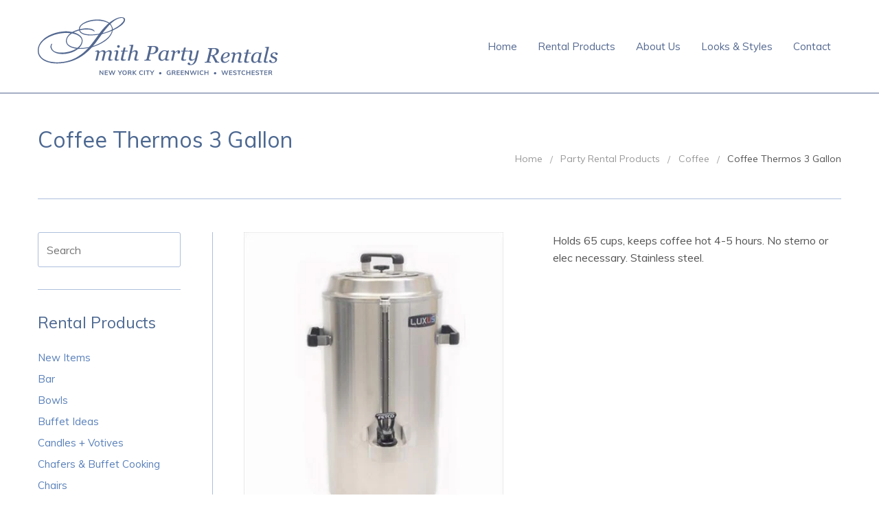

--- FILE ---
content_type: text/html; charset=utf-8
request_url: https://smithpartyrentals.com/products/samovars-3-gallon-coffee-thermos-coffee-party-rental-products
body_size: 15682
content:
<!DOCTYPE html>
  <!-- Providence 4.0.6 Shopify theme by Empyre - http://empy.re -->
<!-- Proudly powered by Shopify - http://empy.re/shopify -->
<html class="no-js">
  <head>
    




















    































    <meta charset="utf-8">


 <title>Party Rental Products 3-Gallon Coffee Thermos Coffee | Smith Party Rentals</title>




<meta name="description" content="3-Gallon Coffee Thermos Coffee for rent in our collection of Party Rental Products for weddings, parties, dinners, and other special events in Greenwich Connecticut, Westchester New York, and Manhattan New York City.">


<meta name="viewport" content="width=device-width, initial-scale=1">

<!-- Social sharing data -->
<meta property="og:site_name" content="Smith Party Rentals">

<meta property="fb:admins" content="" />


<meta itemprop="name" content="Coffee Thermos 3 Gallon">
<meta property="og:image" content="http://smithpartyrentals.com/cdn/shop/products/3-Gallon-Coffee-Thermos-Coffee_large.jpeg?v=1412439717" />
<meta property="og:type" content="product" />
<meta property="og:title" content="Coffee Thermos 3 Gallon">
<meta property="og:description" content="Holds 65 cups, keeps coffee hot 4-5 hours. No sterno or elec necessary. Stainless steel.">



<!-- Bookmark icons -->
<link rel="shortcut icon" href="//smithpartyrentals.com/cdn/shop/t/21/assets/favicon.ico?v=3998439809416809081570744481">
<link rel="apple-touch-icon" href="//smithpartyrentals.com/cdn/shop/t/21/assets/apple-touch-icon.png?v=128117877421432419881570744481">
<link rel="canonical" href="https://smithpartyrentals.com/products/samovars-3-gallon-coffee-thermos-coffee-party-rental-products">
    <link href="//netdna.bootstrapcdn.com/font-awesome/4.0.3/css/font-awesome.min.css" rel="stylesheet" type="text/css" media="all" />

<link href="//smithpartyrentals.com/cdn/shop/t/21/assets/vendor.min.css?v=39699390629840417891570744487" rel="stylesheet" type="text/css" media="all" />
<link href="//smithpartyrentals.com/cdn/shop/t/21/assets/app-base.min.css?v=153450961750973995481570744480" rel="stylesheet" type="text/css" media="all" />
<link href="//smithpartyrentals.com/cdn/shop/t/21/assets/app-settings.scss.css?v=9487661688706300791743604067" rel="stylesheet" type="text/css" media="all" />
<link href="//smithpartyrentals.com/cdn/shop/t/21/assets/app-custom-styles.scss.css?v=38217619902416632791570744497" rel="stylesheet" type="text/css" media="all" />
<link href="//smithpartyrentals.com/cdn/shop/t/21/assets/app-custom-styles.scss.css?v=38217619902416632791570744497" rel="stylesheet" type="text/css" media="all" />
<link href="//smithpartyrentals.com/cdn/shop/t/21/assets/tpd-style.scss.css?v=152601943423929891831570744497" rel="stylesheet" type="text/css" media="all" />












<link href="//fonts.googleapis.com/css?family=Muli" rel="stylesheet" type="text/css">

    <script src="//smithpartyrentals.com/cdn/shop/t/21/assets/modernizr.min.js?v=92432291830487789671570744486" type="text/javascript"></script>
<script type="text/javascript">
  var Empyre = Empyre || {};

  Empyre.Theme = {
    name: "Providence",
    version: "4.0.6",
    config: {
      locale: "en",
      ajaxCartEnabled: true,
      debugMode: false,
      indexProductsLimit: 4,
      multicurrencyEnabled: false,
      productQtySelectMax: 10,
      productFIZoomEnabled: true,
      productSetVariantFromSecondary: false
    },
    current: {
      article: null,
      product: {"id":375501343,"title":"Coffee Thermos 3 Gallon","handle":"samovars-3-gallon-coffee-thermos-coffee-party-rental-products","description":"\u003cp\u003eHolds 65 cups, keeps coffee hot 4-5 hours. No sterno or elec necessary. Stainless steel.\u003c\/p\u003e","published_at":"2014-10-04T12:21:57-04:00","created_at":"2014-10-04T12:21:57-04:00","vendor":"Coffee","type":"Party Rental Products","tags":["Coffee","Party Rental Products","Samovars","Thermos","Thermos  Pump Pots"],"price":0,"price_min":0,"price_max":0,"available":true,"price_varies":false,"compare_at_price":0,"compare_at_price_min":0,"compare_at_price_max":0,"compare_at_price_varies":false,"variants":[{"id":880450727,"title":"Default Title","option1":"Default Title","option2":null,"option3":null,"sku":"","requires_shipping":false,"taxable":false,"featured_image":null,"available":true,"name":"Coffee Thermos 3 Gallon","public_title":null,"options":["Default Title"],"price":0,"weight":0,"compare_at_price":0,"inventory_quantity":1,"inventory_management":null,"inventory_policy":"continue","barcode":null,"requires_selling_plan":false,"selling_plan_allocations":[]}],"images":["\/\/smithpartyrentals.com\/cdn\/shop\/products\/3-Gallon-Coffee-Thermos-Coffee.jpeg?v=1412439717"],"featured_image":"\/\/smithpartyrentals.com\/cdn\/shop\/products\/3-Gallon-Coffee-Thermos-Coffee.jpeg?v=1412439717","options":["Title"],"media":[{"alt":"Party Rental Products 3-Gallon Coffee Thermos Coffee","id":13468106817,"position":1,"preview_image":{"aspect_ratio":0.9,"height":450,"width":405,"src":"\/\/smithpartyrentals.com\/cdn\/shop\/products\/3-Gallon-Coffee-Thermos-Coffee.jpeg?v=1412439717"},"aspect_ratio":0.9,"height":450,"media_type":"image","src":"\/\/smithpartyrentals.com\/cdn\/shop\/products\/3-Gallon-Coffee-Thermos-Coffee.jpeg?v=1412439717","width":405}],"requires_selling_plan":false,"selling_plan_groups":[],"content":"\u003cp\u003eHolds 65 cups, keeps coffee hot 4-5 hours. No sterno or elec necessary. Stainless steel.\u003c\/p\u003e"},
      collection: null,
      customerLoggedIn: false
    },
    shop: {
      currency: "USD",
      defaultCurrency: "" || "USD",
      description: "",
      domain: "smithpartyrentals.com",
      moneyFormat: "${{amount}}",
      moneyWithCurrencyFormat: "${{amount}} USD",
      name: "Smith Party Rentals",
      url: "https://smithpartyrentals.com"
    },
    dictionary: {
      cart: {
        addButton: "Add to Wishlist",
        removeItem: "Are you sure you want to remove [productName] [productVariant] from your wishlist?",
        addItemError: "",
        addItemVariants: "[productTitle] has multiple variants. Please visit the product detail page to select your preference. <div class='actions'><a class='button' href='[productURL]'>View Product Details</a></div>",
        addItemSuccess: "[productTitle] [productVariant] has been added to your wishlist (x[quantityAdded]). <div class='actions'><a href='/cart' class='button'>View Wishlist</a></div>"
      },
      orderNotes: {
        add: "Add Note",
        edit: "Edit Note",
        save: "Save Note"
      },
      shippingCalculator: {
        getRates: "Find Rates",
        searching: "Searching&hellip;",
        noRates: "Sorry, we do not currently ship to [destination].",
        rates: "There are [ratesCount] rates available for [destination] (you will be able to select your preferred method during checkout):",
        rate: "There is one rate available for [destination]:"
      }
    }
  };
</script>    
    <script>window.performance && window.performance.mark && window.performance.mark('shopify.content_for_header.start');</script><meta id="shopify-digital-wallet" name="shopify-digital-wallet" content="/6162513/digital_wallets/dialog">
<link rel="alternate" type="application/json+oembed" href="https://smithpartyrentals.com/products/samovars-3-gallon-coffee-thermos-coffee-party-rental-products.oembed">
<script async="async" src="/checkouts/internal/preloads.js?locale=af-US"></script>
<script id="shopify-features" type="application/json">{"accessToken":"2e450a33c18368733d40187c7e6d660d","betas":["rich-media-storefront-analytics"],"domain":"smithpartyrentals.com","predictiveSearch":true,"shopId":6162513,"locale":"en"}</script>
<script>var Shopify = Shopify || {};
Shopify.shop = "smith-party-rentals.myshopify.com";
Shopify.locale = "af";
Shopify.currency = {"active":"USD","rate":"1.0"};
Shopify.country = "US";
Shopify.theme = {"name":"Tpd 10-10-19.a","id":76805636161,"schema_name":null,"schema_version":null,"theme_store_id":null,"role":"main"};
Shopify.theme.handle = "null";
Shopify.theme.style = {"id":null,"handle":null};
Shopify.cdnHost = "smithpartyrentals.com/cdn";
Shopify.routes = Shopify.routes || {};
Shopify.routes.root = "/";</script>
<script type="module">!function(o){(o.Shopify=o.Shopify||{}).modules=!0}(window);</script>
<script>!function(o){function n(){var o=[];function n(){o.push(Array.prototype.slice.apply(arguments))}return n.q=o,n}var t=o.Shopify=o.Shopify||{};t.loadFeatures=n(),t.autoloadFeatures=n()}(window);</script>
<script id="shop-js-analytics" type="application/json">{"pageType":"product"}</script>
<script defer="defer" async type="module" src="//smithpartyrentals.com/cdn/shopifycloud/shop-js/modules/v2/client.init-shop-cart-sync_WVOgQShq.en.esm.js"></script>
<script defer="defer" async type="module" src="//smithpartyrentals.com/cdn/shopifycloud/shop-js/modules/v2/chunk.common_C_13GLB1.esm.js"></script>
<script defer="defer" async type="module" src="//smithpartyrentals.com/cdn/shopifycloud/shop-js/modules/v2/chunk.modal_CLfMGd0m.esm.js"></script>
<script type="module">
  await import("//smithpartyrentals.com/cdn/shopifycloud/shop-js/modules/v2/client.init-shop-cart-sync_WVOgQShq.en.esm.js");
await import("//smithpartyrentals.com/cdn/shopifycloud/shop-js/modules/v2/chunk.common_C_13GLB1.esm.js");
await import("//smithpartyrentals.com/cdn/shopifycloud/shop-js/modules/v2/chunk.modal_CLfMGd0m.esm.js");

  window.Shopify.SignInWithShop?.initShopCartSync?.({"fedCMEnabled":true,"windoidEnabled":true});

</script>
<script>(function() {
  var isLoaded = false;
  function asyncLoad() {
    if (isLoaded) return;
    isLoaded = true;
    var urls = ["https:\/\/cdn.productcustomizer.com\/storefront\/production-product-customizer-v2.js?shop=smith-party-rentals.myshopify.com","https:\/\/cdn.s3.pop-convert.com\/pcjs.production.min.js?unique_id=smith-party-rentals.myshopify.com\u0026shop=smith-party-rentals.myshopify.com","https:\/\/script.pop-convert.com\/new-micro\/production.pc.min.js?unique_id=smith-party-rentals.myshopify.com\u0026shop=smith-party-rentals.myshopify.com","https:\/\/cdn.hextom.com\/js\/quickannouncementbar.js?shop=smith-party-rentals.myshopify.com"];
    for (var i = 0; i < urls.length; i++) {
      var s = document.createElement('script');
      s.type = 'text/javascript';
      s.async = true;
      s.src = urls[i];
      var x = document.getElementsByTagName('script')[0];
      x.parentNode.insertBefore(s, x);
    }
  };
  if(window.attachEvent) {
    window.attachEvent('onload', asyncLoad);
  } else {
    window.addEventListener('load', asyncLoad, false);
  }
})();</script>
<script id="__st">var __st={"a":6162513,"offset":-18000,"reqid":"7c9ccf2b-ba90-436a-a866-0476ef5ae0d1-1769555521","pageurl":"smithpartyrentals.com\/products\/samovars-3-gallon-coffee-thermos-coffee-party-rental-products","u":"ab954105f29f","p":"product","rtyp":"product","rid":375501343};</script>
<script>window.ShopifyPaypalV4VisibilityTracking = true;</script>
<script id="captcha-bootstrap">!function(){'use strict';const t='contact',e='account',n='new_comment',o=[[t,t],['blogs',n],['comments',n],[t,'customer']],c=[[e,'customer_login'],[e,'guest_login'],[e,'recover_customer_password'],[e,'create_customer']],r=t=>t.map((([t,e])=>`form[action*='/${t}']:not([data-nocaptcha='true']) input[name='form_type'][value='${e}']`)).join(','),a=t=>()=>t?[...document.querySelectorAll(t)].map((t=>t.form)):[];function s(){const t=[...o],e=r(t);return a(e)}const i='password',u='form_key',d=['recaptcha-v3-token','g-recaptcha-response','h-captcha-response',i],f=()=>{try{return window.sessionStorage}catch{return}},m='__shopify_v',_=t=>t.elements[u];function p(t,e,n=!1){try{const o=window.sessionStorage,c=JSON.parse(o.getItem(e)),{data:r}=function(t){const{data:e,action:n}=t;return t[m]||n?{data:e,action:n}:{data:t,action:n}}(c);for(const[e,n]of Object.entries(r))t.elements[e]&&(t.elements[e].value=n);n&&o.removeItem(e)}catch(o){console.error('form repopulation failed',{error:o})}}const l='form_type',E='cptcha';function T(t){t.dataset[E]=!0}const w=window,h=w.document,L='Shopify',v='ce_forms',y='captcha';let A=!1;((t,e)=>{const n=(g='f06e6c50-85a8-45c8-87d0-21a2b65856fe',I='https://cdn.shopify.com/shopifycloud/storefront-forms-hcaptcha/ce_storefront_forms_captcha_hcaptcha.v1.5.2.iife.js',D={infoText:'Protected by hCaptcha',privacyText:'Privacy',termsText:'Terms'},(t,e,n)=>{const o=w[L][v],c=o.bindForm;if(c)return c(t,g,e,D).then(n);var r;o.q.push([[t,g,e,D],n]),r=I,A||(h.body.append(Object.assign(h.createElement('script'),{id:'captcha-provider',async:!0,src:r})),A=!0)});var g,I,D;w[L]=w[L]||{},w[L][v]=w[L][v]||{},w[L][v].q=[],w[L][y]=w[L][y]||{},w[L][y].protect=function(t,e){n(t,void 0,e),T(t)},Object.freeze(w[L][y]),function(t,e,n,w,h,L){const[v,y,A,g]=function(t,e,n){const i=e?o:[],u=t?c:[],d=[...i,...u],f=r(d),m=r(i),_=r(d.filter((([t,e])=>n.includes(e))));return[a(f),a(m),a(_),s()]}(w,h,L),I=t=>{const e=t.target;return e instanceof HTMLFormElement?e:e&&e.form},D=t=>v().includes(t);t.addEventListener('submit',(t=>{const e=I(t);if(!e)return;const n=D(e)&&!e.dataset.hcaptchaBound&&!e.dataset.recaptchaBound,o=_(e),c=g().includes(e)&&(!o||!o.value);(n||c)&&t.preventDefault(),c&&!n&&(function(t){try{if(!f())return;!function(t){const e=f();if(!e)return;const n=_(t);if(!n)return;const o=n.value;o&&e.removeItem(o)}(t);const e=Array.from(Array(32),(()=>Math.random().toString(36)[2])).join('');!function(t,e){_(t)||t.append(Object.assign(document.createElement('input'),{type:'hidden',name:u})),t.elements[u].value=e}(t,e),function(t,e){const n=f();if(!n)return;const o=[...t.querySelectorAll(`input[type='${i}']`)].map((({name:t})=>t)),c=[...d,...o],r={};for(const[a,s]of new FormData(t).entries())c.includes(a)||(r[a]=s);n.setItem(e,JSON.stringify({[m]:1,action:t.action,data:r}))}(t,e)}catch(e){console.error('failed to persist form',e)}}(e),e.submit())}));const S=(t,e)=>{t&&!t.dataset[E]&&(n(t,e.some((e=>e===t))),T(t))};for(const o of['focusin','change'])t.addEventListener(o,(t=>{const e=I(t);D(e)&&S(e,y())}));const B=e.get('form_key'),M=e.get(l),P=B&&M;t.addEventListener('DOMContentLoaded',(()=>{const t=y();if(P)for(const e of t)e.elements[l].value===M&&p(e,B);[...new Set([...A(),...v().filter((t=>'true'===t.dataset.shopifyCaptcha))])].forEach((e=>S(e,t)))}))}(h,new URLSearchParams(w.location.search),n,t,e,['guest_login'])})(!0,!0)}();</script>
<script integrity="sha256-4kQ18oKyAcykRKYeNunJcIwy7WH5gtpwJnB7kiuLZ1E=" data-source-attribution="shopify.loadfeatures" defer="defer" src="//smithpartyrentals.com/cdn/shopifycloud/storefront/assets/storefront/load_feature-a0a9edcb.js" crossorigin="anonymous"></script>
<script data-source-attribution="shopify.dynamic_checkout.dynamic.init">var Shopify=Shopify||{};Shopify.PaymentButton=Shopify.PaymentButton||{isStorefrontPortableWallets:!0,init:function(){window.Shopify.PaymentButton.init=function(){};var t=document.createElement("script");t.src="https://smithpartyrentals.com/cdn/shopifycloud/portable-wallets/latest/portable-wallets.en.js",t.type="module",document.head.appendChild(t)}};
</script>
<script data-source-attribution="shopify.dynamic_checkout.buyer_consent">
  function portableWalletsHideBuyerConsent(e){var t=document.getElementById("shopify-buyer-consent"),n=document.getElementById("shopify-subscription-policy-button");t&&n&&(t.classList.add("hidden"),t.setAttribute("aria-hidden","true"),n.removeEventListener("click",e))}function portableWalletsShowBuyerConsent(e){var t=document.getElementById("shopify-buyer-consent"),n=document.getElementById("shopify-subscription-policy-button");t&&n&&(t.classList.remove("hidden"),t.removeAttribute("aria-hidden"),n.addEventListener("click",e))}window.Shopify?.PaymentButton&&(window.Shopify.PaymentButton.hideBuyerConsent=portableWalletsHideBuyerConsent,window.Shopify.PaymentButton.showBuyerConsent=portableWalletsShowBuyerConsent);
</script>
<script data-source-attribution="shopify.dynamic_checkout.cart.bootstrap">document.addEventListener("DOMContentLoaded",(function(){function t(){return document.querySelector("shopify-accelerated-checkout-cart, shopify-accelerated-checkout")}if(t())Shopify.PaymentButton.init();else{new MutationObserver((function(e,n){t()&&(Shopify.PaymentButton.init(),n.disconnect())})).observe(document.body,{childList:!0,subtree:!0})}}));
</script>

<script>window.performance && window.performance.mark && window.performance.mark('shopify.content_for_header.end');</script>
  <link href="//smithpartyrentals.com/cdn/shop/t/21/assets/shopstorm-apps.scss.css?v=175923451794142670111623432712" rel="stylesheet" type="text/css" media="all" />
  <script async src="https://cdn.productcustomizer.com/storefront/production-product-customizer-v2.js?shop=smith-party-rentals.myshopify.com" type="text/javascript"></script>
<link href="https://monorail-edge.shopifysvc.com" rel="dns-prefetch">
<script>(function(){if ("sendBeacon" in navigator && "performance" in window) {try {var session_token_from_headers = performance.getEntriesByType('navigation')[0].serverTiming.find(x => x.name == '_s').description;} catch {var session_token_from_headers = undefined;}var session_cookie_matches = document.cookie.match(/_shopify_s=([^;]*)/);var session_token_from_cookie = session_cookie_matches && session_cookie_matches.length === 2 ? session_cookie_matches[1] : "";var session_token = session_token_from_headers || session_token_from_cookie || "";function handle_abandonment_event(e) {var entries = performance.getEntries().filter(function(entry) {return /monorail-edge.shopifysvc.com/.test(entry.name);});if (!window.abandonment_tracked && entries.length === 0) {window.abandonment_tracked = true;var currentMs = Date.now();var navigation_start = performance.timing.navigationStart;var payload = {shop_id: 6162513,url: window.location.href,navigation_start,duration: currentMs - navigation_start,session_token,page_type: "product"};window.navigator.sendBeacon("https://monorail-edge.shopifysvc.com/v1/produce", JSON.stringify({schema_id: "online_store_buyer_site_abandonment/1.1",payload: payload,metadata: {event_created_at_ms: currentMs,event_sent_at_ms: currentMs}}));}}window.addEventListener('pagehide', handle_abandonment_event);}}());</script>
<script id="web-pixels-manager-setup">(function e(e,d,r,n,o){if(void 0===o&&(o={}),!Boolean(null===(a=null===(i=window.Shopify)||void 0===i?void 0:i.analytics)||void 0===a?void 0:a.replayQueue)){var i,a;window.Shopify=window.Shopify||{};var t=window.Shopify;t.analytics=t.analytics||{};var s=t.analytics;s.replayQueue=[],s.publish=function(e,d,r){return s.replayQueue.push([e,d,r]),!0};try{self.performance.mark("wpm:start")}catch(e){}var l=function(){var e={modern:/Edge?\/(1{2}[4-9]|1[2-9]\d|[2-9]\d{2}|\d{4,})\.\d+(\.\d+|)|Firefox\/(1{2}[4-9]|1[2-9]\d|[2-9]\d{2}|\d{4,})\.\d+(\.\d+|)|Chrom(ium|e)\/(9{2}|\d{3,})\.\d+(\.\d+|)|(Maci|X1{2}).+ Version\/(15\.\d+|(1[6-9]|[2-9]\d|\d{3,})\.\d+)([,.]\d+|)( \(\w+\)|)( Mobile\/\w+|) Safari\/|Chrome.+OPR\/(9{2}|\d{3,})\.\d+\.\d+|(CPU[ +]OS|iPhone[ +]OS|CPU[ +]iPhone|CPU IPhone OS|CPU iPad OS)[ +]+(15[._]\d+|(1[6-9]|[2-9]\d|\d{3,})[._]\d+)([._]\d+|)|Android:?[ /-](13[3-9]|1[4-9]\d|[2-9]\d{2}|\d{4,})(\.\d+|)(\.\d+|)|Android.+Firefox\/(13[5-9]|1[4-9]\d|[2-9]\d{2}|\d{4,})\.\d+(\.\d+|)|Android.+Chrom(ium|e)\/(13[3-9]|1[4-9]\d|[2-9]\d{2}|\d{4,})\.\d+(\.\d+|)|SamsungBrowser\/([2-9]\d|\d{3,})\.\d+/,legacy:/Edge?\/(1[6-9]|[2-9]\d|\d{3,})\.\d+(\.\d+|)|Firefox\/(5[4-9]|[6-9]\d|\d{3,})\.\d+(\.\d+|)|Chrom(ium|e)\/(5[1-9]|[6-9]\d|\d{3,})\.\d+(\.\d+|)([\d.]+$|.*Safari\/(?![\d.]+ Edge\/[\d.]+$))|(Maci|X1{2}).+ Version\/(10\.\d+|(1[1-9]|[2-9]\d|\d{3,})\.\d+)([,.]\d+|)( \(\w+\)|)( Mobile\/\w+|) Safari\/|Chrome.+OPR\/(3[89]|[4-9]\d|\d{3,})\.\d+\.\d+|(CPU[ +]OS|iPhone[ +]OS|CPU[ +]iPhone|CPU IPhone OS|CPU iPad OS)[ +]+(10[._]\d+|(1[1-9]|[2-9]\d|\d{3,})[._]\d+)([._]\d+|)|Android:?[ /-](13[3-9]|1[4-9]\d|[2-9]\d{2}|\d{4,})(\.\d+|)(\.\d+|)|Mobile Safari.+OPR\/([89]\d|\d{3,})\.\d+\.\d+|Android.+Firefox\/(13[5-9]|1[4-9]\d|[2-9]\d{2}|\d{4,})\.\d+(\.\d+|)|Android.+Chrom(ium|e)\/(13[3-9]|1[4-9]\d|[2-9]\d{2}|\d{4,})\.\d+(\.\d+|)|Android.+(UC? ?Browser|UCWEB|U3)[ /]?(15\.([5-9]|\d{2,})|(1[6-9]|[2-9]\d|\d{3,})\.\d+)\.\d+|SamsungBrowser\/(5\.\d+|([6-9]|\d{2,})\.\d+)|Android.+MQ{2}Browser\/(14(\.(9|\d{2,})|)|(1[5-9]|[2-9]\d|\d{3,})(\.\d+|))(\.\d+|)|K[Aa][Ii]OS\/(3\.\d+|([4-9]|\d{2,})\.\d+)(\.\d+|)/},d=e.modern,r=e.legacy,n=navigator.userAgent;return n.match(d)?"modern":n.match(r)?"legacy":"unknown"}(),u="modern"===l?"modern":"legacy",c=(null!=n?n:{modern:"",legacy:""})[u],f=function(e){return[e.baseUrl,"/wpm","/b",e.hashVersion,"modern"===e.buildTarget?"m":"l",".js"].join("")}({baseUrl:d,hashVersion:r,buildTarget:u}),m=function(e){var d=e.version,r=e.bundleTarget,n=e.surface,o=e.pageUrl,i=e.monorailEndpoint;return{emit:function(e){var a=e.status,t=e.errorMsg,s=(new Date).getTime(),l=JSON.stringify({metadata:{event_sent_at_ms:s},events:[{schema_id:"web_pixels_manager_load/3.1",payload:{version:d,bundle_target:r,page_url:o,status:a,surface:n,error_msg:t},metadata:{event_created_at_ms:s}}]});if(!i)return console&&console.warn&&console.warn("[Web Pixels Manager] No Monorail endpoint provided, skipping logging."),!1;try{return self.navigator.sendBeacon.bind(self.navigator)(i,l)}catch(e){}var u=new XMLHttpRequest;try{return u.open("POST",i,!0),u.setRequestHeader("Content-Type","text/plain"),u.send(l),!0}catch(e){return console&&console.warn&&console.warn("[Web Pixels Manager] Got an unhandled error while logging to Monorail."),!1}}}}({version:r,bundleTarget:l,surface:e.surface,pageUrl:self.location.href,monorailEndpoint:e.monorailEndpoint});try{o.browserTarget=l,function(e){var d=e.src,r=e.async,n=void 0===r||r,o=e.onload,i=e.onerror,a=e.sri,t=e.scriptDataAttributes,s=void 0===t?{}:t,l=document.createElement("script"),u=document.querySelector("head"),c=document.querySelector("body");if(l.async=n,l.src=d,a&&(l.integrity=a,l.crossOrigin="anonymous"),s)for(var f in s)if(Object.prototype.hasOwnProperty.call(s,f))try{l.dataset[f]=s[f]}catch(e){}if(o&&l.addEventListener("load",o),i&&l.addEventListener("error",i),u)u.appendChild(l);else{if(!c)throw new Error("Did not find a head or body element to append the script");c.appendChild(l)}}({src:f,async:!0,onload:function(){if(!function(){var e,d;return Boolean(null===(d=null===(e=window.Shopify)||void 0===e?void 0:e.analytics)||void 0===d?void 0:d.initialized)}()){var d=window.webPixelsManager.init(e)||void 0;if(d){var r=window.Shopify.analytics;r.replayQueue.forEach((function(e){var r=e[0],n=e[1],o=e[2];d.publishCustomEvent(r,n,o)})),r.replayQueue=[],r.publish=d.publishCustomEvent,r.visitor=d.visitor,r.initialized=!0}}},onerror:function(){return m.emit({status:"failed",errorMsg:"".concat(f," has failed to load")})},sri:function(e){var d=/^sha384-[A-Za-z0-9+/=]+$/;return"string"==typeof e&&d.test(e)}(c)?c:"",scriptDataAttributes:o}),m.emit({status:"loading"})}catch(e){m.emit({status:"failed",errorMsg:(null==e?void 0:e.message)||"Unknown error"})}}})({shopId: 6162513,storefrontBaseUrl: "https://smithpartyrentals.com",extensionsBaseUrl: "https://extensions.shopifycdn.com/cdn/shopifycloud/web-pixels-manager",monorailEndpoint: "https://monorail-edge.shopifysvc.com/unstable/produce_batch",surface: "storefront-renderer",enabledBetaFlags: ["2dca8a86"],webPixelsConfigList: [{"id":"shopify-app-pixel","configuration":"{}","eventPayloadVersion":"v1","runtimeContext":"STRICT","scriptVersion":"0450","apiClientId":"shopify-pixel","type":"APP","privacyPurposes":["ANALYTICS","MARKETING"]},{"id":"shopify-custom-pixel","eventPayloadVersion":"v1","runtimeContext":"LAX","scriptVersion":"0450","apiClientId":"shopify-pixel","type":"CUSTOM","privacyPurposes":["ANALYTICS","MARKETING"]}],isMerchantRequest: false,initData: {"shop":{"name":"Smith Party Rentals","paymentSettings":{"currencyCode":"USD"},"myshopifyDomain":"smith-party-rentals.myshopify.com","countryCode":"US","storefrontUrl":"https:\/\/smithpartyrentals.com"},"customer":null,"cart":null,"checkout":null,"productVariants":[{"price":{"amount":0.0,"currencyCode":"USD"},"product":{"title":"Coffee Thermos 3 Gallon","vendor":"Coffee","id":"375501343","untranslatedTitle":"Coffee Thermos 3 Gallon","url":"\/products\/samovars-3-gallon-coffee-thermos-coffee-party-rental-products","type":"Party Rental Products"},"id":"880450727","image":{"src":"\/\/smithpartyrentals.com\/cdn\/shop\/products\/3-Gallon-Coffee-Thermos-Coffee.jpeg?v=1412439717"},"sku":"","title":"Default Title","untranslatedTitle":"Default Title"}],"purchasingCompany":null},},"https://smithpartyrentals.com/cdn","fcfee988w5aeb613cpc8e4bc33m6693e112",{"modern":"","legacy":""},{"shopId":"6162513","storefrontBaseUrl":"https:\/\/smithpartyrentals.com","extensionBaseUrl":"https:\/\/extensions.shopifycdn.com\/cdn\/shopifycloud\/web-pixels-manager","surface":"storefront-renderer","enabledBetaFlags":"[\"2dca8a86\"]","isMerchantRequest":"false","hashVersion":"fcfee988w5aeb613cpc8e4bc33m6693e112","publish":"custom","events":"[[\"page_viewed\",{}],[\"product_viewed\",{\"productVariant\":{\"price\":{\"amount\":0.0,\"currencyCode\":\"USD\"},\"product\":{\"title\":\"Coffee Thermos 3 Gallon\",\"vendor\":\"Coffee\",\"id\":\"375501343\",\"untranslatedTitle\":\"Coffee Thermos 3 Gallon\",\"url\":\"\/products\/samovars-3-gallon-coffee-thermos-coffee-party-rental-products\",\"type\":\"Party Rental Products\"},\"id\":\"880450727\",\"image\":{\"src\":\"\/\/smithpartyrentals.com\/cdn\/shop\/products\/3-Gallon-Coffee-Thermos-Coffee.jpeg?v=1412439717\"},\"sku\":\"\",\"title\":\"Default Title\",\"untranslatedTitle\":\"Default Title\"}}]]"});</script><script>
  window.ShopifyAnalytics = window.ShopifyAnalytics || {};
  window.ShopifyAnalytics.meta = window.ShopifyAnalytics.meta || {};
  window.ShopifyAnalytics.meta.currency = 'USD';
  var meta = {"product":{"id":375501343,"gid":"gid:\/\/shopify\/Product\/375501343","vendor":"Coffee","type":"Party Rental Products","handle":"samovars-3-gallon-coffee-thermos-coffee-party-rental-products","variants":[{"id":880450727,"price":0,"name":"Coffee Thermos 3 Gallon","public_title":null,"sku":""}],"remote":false},"page":{"pageType":"product","resourceType":"product","resourceId":375501343,"requestId":"7c9ccf2b-ba90-436a-a866-0476ef5ae0d1-1769555521"}};
  for (var attr in meta) {
    window.ShopifyAnalytics.meta[attr] = meta[attr];
  }
</script>
<script class="analytics">
  (function () {
    var customDocumentWrite = function(content) {
      var jquery = null;

      if (window.jQuery) {
        jquery = window.jQuery;
      } else if (window.Checkout && window.Checkout.$) {
        jquery = window.Checkout.$;
      }

      if (jquery) {
        jquery('body').append(content);
      }
    };

    var hasLoggedConversion = function(token) {
      if (token) {
        return document.cookie.indexOf('loggedConversion=' + token) !== -1;
      }
      return false;
    }

    var setCookieIfConversion = function(token) {
      if (token) {
        var twoMonthsFromNow = new Date(Date.now());
        twoMonthsFromNow.setMonth(twoMonthsFromNow.getMonth() + 2);

        document.cookie = 'loggedConversion=' + token + '; expires=' + twoMonthsFromNow;
      }
    }

    var trekkie = window.ShopifyAnalytics.lib = window.trekkie = window.trekkie || [];
    if (trekkie.integrations) {
      return;
    }
    trekkie.methods = [
      'identify',
      'page',
      'ready',
      'track',
      'trackForm',
      'trackLink'
    ];
    trekkie.factory = function(method) {
      return function() {
        var args = Array.prototype.slice.call(arguments);
        args.unshift(method);
        trekkie.push(args);
        return trekkie;
      };
    };
    for (var i = 0; i < trekkie.methods.length; i++) {
      var key = trekkie.methods[i];
      trekkie[key] = trekkie.factory(key);
    }
    trekkie.load = function(config) {
      trekkie.config = config || {};
      trekkie.config.initialDocumentCookie = document.cookie;
      var first = document.getElementsByTagName('script')[0];
      var script = document.createElement('script');
      script.type = 'text/javascript';
      script.onerror = function(e) {
        var scriptFallback = document.createElement('script');
        scriptFallback.type = 'text/javascript';
        scriptFallback.onerror = function(error) {
                var Monorail = {
      produce: function produce(monorailDomain, schemaId, payload) {
        var currentMs = new Date().getTime();
        var event = {
          schema_id: schemaId,
          payload: payload,
          metadata: {
            event_created_at_ms: currentMs,
            event_sent_at_ms: currentMs
          }
        };
        return Monorail.sendRequest("https://" + monorailDomain + "/v1/produce", JSON.stringify(event));
      },
      sendRequest: function sendRequest(endpointUrl, payload) {
        // Try the sendBeacon API
        if (window && window.navigator && typeof window.navigator.sendBeacon === 'function' && typeof window.Blob === 'function' && !Monorail.isIos12()) {
          var blobData = new window.Blob([payload], {
            type: 'text/plain'
          });

          if (window.navigator.sendBeacon(endpointUrl, blobData)) {
            return true;
          } // sendBeacon was not successful

        } // XHR beacon

        var xhr = new XMLHttpRequest();

        try {
          xhr.open('POST', endpointUrl);
          xhr.setRequestHeader('Content-Type', 'text/plain');
          xhr.send(payload);
        } catch (e) {
          console.log(e);
        }

        return false;
      },
      isIos12: function isIos12() {
        return window.navigator.userAgent.lastIndexOf('iPhone; CPU iPhone OS 12_') !== -1 || window.navigator.userAgent.lastIndexOf('iPad; CPU OS 12_') !== -1;
      }
    };
    Monorail.produce('monorail-edge.shopifysvc.com',
      'trekkie_storefront_load_errors/1.1',
      {shop_id: 6162513,
      theme_id: 76805636161,
      app_name: "storefront",
      context_url: window.location.href,
      source_url: "//smithpartyrentals.com/cdn/s/trekkie.storefront.a804e9514e4efded663580eddd6991fcc12b5451.min.js"});

        };
        scriptFallback.async = true;
        scriptFallback.src = '//smithpartyrentals.com/cdn/s/trekkie.storefront.a804e9514e4efded663580eddd6991fcc12b5451.min.js';
        first.parentNode.insertBefore(scriptFallback, first);
      };
      script.async = true;
      script.src = '//smithpartyrentals.com/cdn/s/trekkie.storefront.a804e9514e4efded663580eddd6991fcc12b5451.min.js';
      first.parentNode.insertBefore(script, first);
    };
    trekkie.load(
      {"Trekkie":{"appName":"storefront","development":false,"defaultAttributes":{"shopId":6162513,"isMerchantRequest":null,"themeId":76805636161,"themeCityHash":"1176738658165612474","contentLanguage":"af","currency":"USD","eventMetadataId":"f8d0277a-4854-4c9b-90fd-9bdbdf03acd5"},"isServerSideCookieWritingEnabled":true,"monorailRegion":"shop_domain","enabledBetaFlags":["65f19447","b5387b81"]},"Session Attribution":{},"S2S":{"facebookCapiEnabled":false,"source":"trekkie-storefront-renderer","apiClientId":580111}}
    );

    var loaded = false;
    trekkie.ready(function() {
      if (loaded) return;
      loaded = true;

      window.ShopifyAnalytics.lib = window.trekkie;

      var originalDocumentWrite = document.write;
      document.write = customDocumentWrite;
      try { window.ShopifyAnalytics.merchantGoogleAnalytics.call(this); } catch(error) {};
      document.write = originalDocumentWrite;

      window.ShopifyAnalytics.lib.page(null,{"pageType":"product","resourceType":"product","resourceId":375501343,"requestId":"7c9ccf2b-ba90-436a-a866-0476ef5ae0d1-1769555521","shopifyEmitted":true});

      var match = window.location.pathname.match(/checkouts\/(.+)\/(thank_you|post_purchase)/)
      var token = match? match[1]: undefined;
      if (!hasLoggedConversion(token)) {
        setCookieIfConversion(token);
        window.ShopifyAnalytics.lib.track("Viewed Product",{"currency":"USD","variantId":880450727,"productId":375501343,"productGid":"gid:\/\/shopify\/Product\/375501343","name":"Coffee Thermos 3 Gallon","price":"0.00","sku":"","brand":"Coffee","variant":null,"category":"Party Rental Products","nonInteraction":true,"remote":false},undefined,undefined,{"shopifyEmitted":true});
      window.ShopifyAnalytics.lib.track("monorail:\/\/trekkie_storefront_viewed_product\/1.1",{"currency":"USD","variantId":880450727,"productId":375501343,"productGid":"gid:\/\/shopify\/Product\/375501343","name":"Coffee Thermos 3 Gallon","price":"0.00","sku":"","brand":"Coffee","variant":null,"category":"Party Rental Products","nonInteraction":true,"remote":false,"referer":"https:\/\/smithpartyrentals.com\/products\/samovars-3-gallon-coffee-thermos-coffee-party-rental-products"});
      }
    });


        var eventsListenerScript = document.createElement('script');
        eventsListenerScript.async = true;
        eventsListenerScript.src = "//smithpartyrentals.com/cdn/shopifycloud/storefront/assets/shop_events_listener-3da45d37.js";
        document.getElementsByTagName('head')[0].appendChild(eventsListenerScript);

})();</script>
<script
  defer
  src="https://smithpartyrentals.com/cdn/shopifycloud/perf-kit/shopify-perf-kit-3.0.4.min.js"
  data-application="storefront-renderer"
  data-shop-id="6162513"
  data-render-region="gcp-us-east1"
  data-page-type="product"
  data-theme-instance-id="76805636161"
  data-theme-name=""
  data-theme-version=""
  data-monorail-region="shop_domain"
  data-resource-timing-sampling-rate="10"
  data-shs="true"
  data-shs-beacon="true"
  data-shs-export-with-fetch="true"
  data-shs-logs-sample-rate="1"
  data-shs-beacon-endpoint="https://smithpartyrentals.com/api/collect"
></script>
</head>








  <body class="product" id="party-rental-products-3-gallon-coffee-thermos-coffee">

    
    <!--[if lte IE 8]>
        <p class="browsehappy">You are using an <strong>outdated</strong> browser. Please <a href="http://browsehappy.com/" data-target="new-window">upgrade your browser</a> to improve your experience.</p>
    <![endif]-->
    

    <!-- BEGIN #notify-bar -->
<div id="notify-bar">
  <div class="message"></div>
  <a href="#" class="close"><i class="fa fa-times"></i></a>
</div>
<!-- /#notify-bar -->

    <div id="app-wrap">
      <!-- BEGIN #header-actions -->
<div id="header-actions" class="show-for-medium-up" style="display: none">
  <div class="row padded-h">
    <div class="small-12 columns">
      <div class="table">

        <div class="cell">
          <!-- Tagline -->
          
          &nbsp;
          
        </div>

        <div class="cell">
          <p class="no-margin">

            <!-- Cart -->
            <span class="cart">
              <span class="items">
                <a href="/cart">
                 <!-- <i class="fa fa-shopping-cart"></i>-->
                  <span class="totals">
                    <span class="count">0</span> items - <span class="price" data-money-format><span style='display:none'>$0.00</span></span>
                  </span>
                </a>
              </span>
            </span>

            <span class="divider">/</span>

            <!-- Session -->
            
            <span class="session">
            
              
              <a href="https://shopify.com/6162513/account?locale=af&amp;region_country=US" id="customer_login_link">Sign-in</a>
              
              <span>or</span>
            
            </span>
			
            <!-- Checkout -->
            <a class="checkout" href="/checkout">View Quote Wishlist</a>

          </p>
        </div>

        <div class="cell">
          <!-- Search -->
          <div id="header-search">
            <form class="form-search form-inline" name="search" action="/search">
              <input type="text" name="q" class="search-query search replace" placeholder="Search">
            </form>
          </div>
        </div>

        

      </div>
    </div>

  </div>
</div>
<!-- /#header-actions -->
      <!-- BEGIN #site-headaer -->
<header id="site-header">
  <div class="row padded-h">
    <div class="small-12 columns">

      <div class="table">
        <div id="branding-wrap" class="cell">
          <div id="brand">
  

  <h1 id="brand-primary-image" title="Smith Party Rentals">
    <a href="/">
      <span>Smith Party Rentals</span>
      <img src="//smithpartyrentals.com/cdn/shop/t/21/assets/smith-header.svg?v=104612349854861854021570744486" alt="Smith Party Rentals">
    </a>
  </h1>

  
</div>
        </div>
        <div id="nav-primary-wrap" class="cell">
          



<nav class="top-bar" data-topbar>

  <ul class="title-area">
    <li class="name"></li>
    <li class="toggle-topbar">
      <a href=""><span>Menu</span>&nbsp;<i class="fa fa-bars"></i></a>
    </li>
  </ul>

  <section class="top-bar-section">
    <ul>
      


  <li class="has-form hide-for-medium-up">
    <form name="search" action="/search">
      <input type="text" name="q" class="search-query search replace" placeholder="search">
    </form>
  </li>

  <li class="hide-for-medium-up">
    <a href="/cart">Wishlist (0 items for <span style='display:none'>$0.00</span>)</a>
  </li>




  







  

  
    <li class="nav-item">
      <a href="/">Home</a>
    </li>
  


  







  

  
    <li class="nav-item">
      <a href="http://smith-party-rentals.myshopify.com/pages/party-rental-products">Rental Products</a>
    </li>
  


  







  

  
    <li class="nav-item">
      <a href="/pages/about">About Us</a>
    </li>
  


  







  

  
    <li class="nav-item">
      <a href="/pages/looks-and-styles">Looks & Styles</a>
    </li>
  


  







  

  
    <li class="nav-item last">
      <a href="/pages/contact">Contact</a>
    </li>
  





  
    
      <li class="hide-for-medium-up">
        <a href="/account">My Account</a>
      </li>
    
  



    </ul>
  </section>

</nav>
        </div>
      </div>

    </div>
  </div>
</header>
<!-- /#site-header -->

      <section id="site-body">
        <div class="row padded-h">
          <div class="small-12 columns">
            
                                 
























































<header class="page-header">

  <div class="row">
    <div class="twelve columns">
      <div class="table">
        <div class="cell">
          <h1>Coffee Thermos 3 Gallon</h1>
          
            <ul class='breadcrumbs'>
  
  

  
    <li><a href="https://smithpartyrentals.com" title="">Home</a></li>
  

  <!-- Product -->
  
    
      
          <li><a href="/pages/Party-Rental-Products">Party Rental Products</a></li>
          <li><a href="/collections/vendors?q=Coffee">Coffee</a></li>
          
             
          
       
    

  <li><span>Coffee Thermos 3 Gallon</span></li>

  <!-- Page -->
  

  
  
</ul>
          
        </div>
        
        <!-- NS: Custom dropdown 
        <select class="nav-dropdown" onchange="location.href=this.value">
          <option value="" disabled="disabled" selected="selected">Categories</option>        
          <option value="a">a</option>
          <option value="b">b</option>
          <option value="c">c</option>
        </select>-->

        
        <div class="cell">

          <div id="page-header-actions" class="table compress">
            <div class="cell">
              
            </div>
          </div>

        </div>
      </div>
    </div>
  </div>

</header>






























<!-- BEGIN #content-wrap -->
<div id="content-wrap" class="has-sidebar sidebar-left">
  <div class="row">
    <div class="medium-8 large-9 columns medium-push-4 large-push-3 primary">


<article class="hproduct product-375501343 samovars-3-gallon-coffee-thermos-coffee-party-rental-products single">
  <div class="row">

    <div class="medium-6 columns">
      <div class="images">
        



<!-- Primary image -->
<div class="primary-image-wrap">
  <div class="loading"><img src="//smithpartyrentals.com/cdn/shop/t/21/assets/img-loading.gif?v=135267345234237615591570744483" alt="" /></div>
  <a href="//smithpartyrentals.com/cdn/shop/products/3-Gallon-Coffee-Thermos-Coffee.jpeg?v=1412439717" data-title="Party Rental Products 3-Gallon Coffee Thermos Coffee"><img class="primary-image" src="//smithpartyrentals.com/cdn/shop/products/3-Gallon-Coffee-Thermos-Coffee_1024x1024.jpeg?v=1412439717" alt="Party Rental Products 3-Gallon Coffee Thermos Coffee" /><span class="actions"><i class="fa fa-expand"></i></span></a>
</div>

<!-- Secondary images -->
<ul class="secondary-image-wrap small-block-grid-3 large-block-grid-5">

  
  <li>
    <a class="fancybox" href="//smithpartyrentals.com/cdn/shop/products/3-Gallon-Coffee-Thermos-Coffee.jpeg?v=1412439717" title="Party Rental Products 3-Gallon Coffee Thermos Coffee" data-fancybox-group="secondary-image"><img class="secondary-image" src="//smithpartyrentals.com/cdn/shop/products/3-Gallon-Coffee-Thermos-Coffee_medium.jpeg?v=1412439717" alt="Party Rental Products 3-Gallon Coffee Thermos Coffee" data-image-index="1" /><span class="actions"><i class="fa fa-plus"></i></span></a>
  </li>

</ul>
      </div>
    </div>

    <div class="medium-6 columns">
      <div class="details">

        

        

        
          <div class="body section">
  <p>Holds 65 cups, keeps coffee hot 4-5 hours. No sterno or elec necessary. Stainless steel.</p>
</div>


          


























<div class="variants section">
  <form action="/cart/add" method="post" id="add-to-cart" class="custom" enctype="multipart/form-data">
  


    <div class="hidden">
      <input type="hidden" name="id" value="880450727">
      <input type="hidden" name="quantity" value="1">
    </div>

    <div class="row">

      


      <!-- Variant select -->
      


      <!-- Quantity select -->
      
      <div class="large-4 columns">
        <div class="selector-qty">
        <label for="quantity">Qty.</label>
          
          
            <input type="number" name="quantity" id="quantity" />
           
        </div>
        
      </div>
      

    </div>

    <div class="form-actions">
      <button type="submit" name="add" class="add-to-cart button large">Add to Wishlist</button>
    </div>

  </form>

  

</div>
        

        <div class="footer section">








</div>

        

      </div>
    </div>

  </div>
</article>



  

<section class="related-products">
  <div class="row">
    <div class="large-12 columns">
      
        <h3>Related Products</h3>
      

      <div class="products cards">
        <ul class="block-grid small-block-grid-2 medium-block-grid-4 large-block-grid-4">

        
          
  

            
            <li><div class="product card">

  <article class="hproduct product-375501327 samovars-25-cup-samovar-coffee-party-rental-products" data-url="/products/samovars-25-cup-samovar-coffee-party-rental-products" data-variant-count="1">

    <div class="image-wrap">
      
      <div class="image">
      

      <a href="/products/samovars-25-cup-samovar-coffee-party-rental-products" title="Samovar 25 Cup Silver"><img src="//smithpartyrentals.com/cdn/shop/files/samovar25-1_large.png?v=1684447113" alt="Samovar 25 Cup Silver" /></a>
    </div>
    </div>

    <div class="details">

      <header>
        <h2>
          <a href="/products/samovars-25-cup-samovar-coffee-party-rental-products" title="Samovar 25 Cup Silver">
            <span class="name">Samovar 25 Cup Silver</span>
          </a>
        </h2>
      </header>

      

      

      

      
    </div>

  </article>

</div></li>
            
          
  

            
            <li><div class="product card">

  <article class="hproduct product-375501347 samovars-50-cup-samovar-coffee-party-rental-products" data-url="/products/samovars-50-cup-samovar-coffee-party-rental-products" data-variant-count="1">

    <div class="image-wrap">
      
      <div class="image">
      

      <a href="/products/samovars-50-cup-samovar-coffee-party-rental-products" title="Samovar 50 Cup Silver"><img src="//smithpartyrentals.com/cdn/shop/files/samovar50cup-1_large.png?v=1684447183" alt="Samovar 50 Cup Silver" /></a>
    </div>
    </div>

    <div class="details">

      <header>
        <h2>
          <a href="/products/samovars-50-cup-samovar-coffee-party-rental-products" title="Samovar 50 Cup Silver">
            <span class="name">Samovar 50 Cup Silver</span>
          </a>
        </h2>
      </header>

      

      

      

      
    </div>

  </article>

</div></li>
            
          
  

            
            <li><div class="product card">

  <article class="hproduct product-8265575170326 samovar-100-cup-silver-1" data-url="/products/samovar-100-cup-silver-1" data-variant-count="1">

    <div class="image-wrap">
      
      <div class="image">
      

      <a href="/products/samovar-100-cup-silver-1" title="Samovar 100 Cup Silver"><img src="//smithpartyrentals.com/cdn/shop/files/samovar100cup-1_43a956a8-1a80-4182-a095-3640beee0be3_large.png?v=1684447405" alt="Samovar 100 Cup Silver" /></a>
    </div>
    </div>

    <div class="details">

      <header>
        <h2>
          <a href="/products/samovar-100-cup-silver-1" title="Samovar 100 Cup Silver">
            <span class="name">Samovar 100 Cup Silver</span>
          </a>
        </h2>
      </header>

      

      

      

      
    </div>

  </article>

</div></li>
            
          
  

            
            <li><div class="product card">

  <article class="hproduct product-375501375 samovars-hammered-samovar-75-cup-coffee-party-rental-products" data-url="/products/samovars-hammered-samovar-75-cup-coffee-party-rental-products" data-variant-count="1">

    <div class="image-wrap">
      
      <div class="image">
      

      <a href="/products/samovars-hammered-samovar-75-cup-coffee-party-rental-products" title="Hammered Samovar - 75 cup - Coffee"><img src="//smithpartyrentals.com/cdn/shop/products/Hammered-Samovar---75-cup-Coffee_large.jpeg?v=1412439719" alt="Hammered Samovar - 75 cup - Coffee" /></a>
    </div>
    </div>

    <div class="details">

      <header>
        <h2>
          <a href="/products/samovars-hammered-samovar-75-cup-coffee-party-rental-products" title="Hammered Samovar - 75 cup - Coffee">
            <span class="name">Hammered Samovar - 75 cup - Coffee</span>
          </a>
        </h2>
      </header>

      

      

      

      
    </div>

  </article>

</div></li>
            
          
        
        </ul>
      </div>

    </div>
  </div>
</section>





      </div>

    
      <div class="medium-4 large-3 columns medium-pull-8 large-pull-9 secondary show-for-medium-up">
        <aside class="sidebar">
          



<div class="widgets">

  



  
  

  

  
  

  <section class="widget widget-search ">
    <div class="widget-inner">

    <form class="form-search" name="search" action="/search">
  <input type="text" name="q" class="input-small search-query search replace" placeholder="Search">
  <!-- <button type="submit" class="btn btn-primary">Search</button> -->
</form>

    
  </section>












  



  
  

  

  
  

  <section class="widget widget-links 02">
    <div class="widget-inner">

<header class="widget-header">
  <h2>Rental Products</h2>
</header>

    




<ul class="side-nav">
  





  







  

  
    <li class="nav-item">
      <a href="/collections/new-products">New Items</a>
    </li>
  


  







  

  
    <li class="nav-item">
      <a href="/pages/bar">Bar</a>
    </li>
  


  







  

  
    <li class="nav-item">
      <a href="/pages/bowls">Bowls</a>
    </li>
  


  







  

  
    <li class="nav-item">
      <a href="/collections/buffet-ideas">Buffet Ideas</a>
    </li>
  


  







  

  
    <li class="nav-item">
      <a href="/pages/candles-and-votives">Candles + Votives</a>
    </li>
  


  







  

  
    <li class="nav-item">
      <a href="/pages/chafers-and-buffet-cooking">Chafers & Buffet Cooking</a>
    </li>
  


  







  

  
    <li class="nav-item">
      <a href="/pages/chairs">Chairs</a>
    </li>
  


  







  

  
    <li class="nav-item">
      <a href="/pages/chargers">Chargers</a>
    </li>
  


  







  

  
    <li class="nav-item">
      <a href="/pages/china">China</a>
    </li>
  


  







  

  
    <li class="nav-item">
      <a href="/pages/china-tasting">China - Tasting</a>
    </li>
  


  







  

  
    <li class="nav-item">
      <a href="/pages/coffee">Coffee</a>
    </li>
  


  







  

  
    <li class="nav-item">
      <a href="/collections/concession">Concession</a>
    </li>
  


  







  

  
    <li class="nav-item">
      <a href="/pages/cooking">Cooking</a>
    </li>
  


  







  

  
    <li class="nav-item">
      <a href="/pages/cushions">Cushions</a>
    </li>
  


  







  

  
    <li class="nav-item">
      <a href="/pages/flatware">Flatware</a>
    </li>
  


  







  

  
    <li class="nav-item">
      <a href="/pages/food-display">Food Display</a>
    </li>
  


  







  

  
    <li class="nav-item">
      <a href="/pages/glassware">Glassware</a>
    </li>
  


  







  

  
    <li class="nav-item">
      <a href="/pages/party-linens">Linens</a>
    </li>
  


  







  

  
    <li class="nav-item">
      <a href="/collections/vendors?q=Mod%20Trays%2C%20Bowls%20and%20Stands">Mod Trays, Bowls and Stands</a>
    </li>
  


  







  

  
    <li class="nav-item">
      <a href="/pages/paper-products">Paper Products</a>
    </li>
  


  







  

  
    <li class="nav-item">
      <a href="/pages/platters-and-trays">Platters and Trays</a>
    </li>
  


  







  

  
    <li class="nav-item">
      <a href="/pages/production-and-service-equipment">Production & Service Equipment</a>
    </li>
  


  







  

  
    <li class="nav-item">
      <a href="/pages/sanitation-breakdown">Sanitation, Breakdown</a>
    </li>
  


  







  

  
    <li class="nav-item">
      <a href="/pages/screens-and-coat-racks">Screens and Coat Racks</a>
    </li>
  


  







  

  
    <li class="nav-item">
      <a href="/pages/serving-pieces">Serving Pieces</a>
    </li>
  


  







  

  
    <li class="nav-item">
      <a href="/pages/staging-dance-floors">Staging & Dance Floors</a>
    </li>
  


  







  

  
    <li class="nav-item">
      <a href="/pages/tables">Tables</a>
    </li>
  


  







  

  
    <li class="nav-item last">
      <a href="/pages/tabletop-items">Tabletop Items</a>
    </li>
  







</ul>
    
  </section>












  












  












  












</div>
        </aside>
      </div>
    

  </div>
</div>
<!-- /#content-wrap -->

            
          </div>
        </div>
        <div class="footer-widgets-top"></div>
      </section>

      





  <!-- BEGIN #footer-widgets -->
  <aside class="footer-widgets show-for-medium-up">
    <div class="row padded">
      <div class="large-12 columns">
        <div class="widgets">
          <div class="footer-row">
           
            
            <!-- Footer: Addresses -->
            <div class="footer-row__address">
                <p>New York City Showroom</p>
  			        <p class="address-text">545 8th Avenue *Suite 1420 <br />New York, NY 10018 <br />P:212.729.6005  |  F:646.478.7200 </p>
                <p class="address-text"> *By Appointment Only</p>
            </div>
            
           <div class="footer-row__address">
                <p>Westchester Warehouse/Office</p>
  			        <p class="address-text">98 Fox Island Rd. <br />Port Chester, NY 10573</p>
            </div>
            
            <div class="footer-row__address">
               <p>Greenwich Showroom</p>
  			       <p class="address-text">133 Mason Street <br />Greenwich, CT 06830 <br />P:203.869.9315  |  F:203.869.2496</p>
              	   <p class="address-text">Hours: <br />Monday-Friday 10:00 am to 4:30 pm <br />Saturday 9:00 am – 1:00 pm</p>
            </div>
            <div class="footer-row__social">
              <div class="footer-row__social__item">
                <a href="https://www.instagram.com/smithpartyrentals/" target="_blank">
                  <span>Follow on Instagram</span>
                  <img src="//smithpartyrentals.com/cdn/shop/t/21/assets/img-instagram.svg?v=166236278797934237631570744483" alt="Instagram">
                </a>
              </div>
              <div class="footer-row__social__item">
                <a href="https://www.facebook.com/Smith-Party-Rentals-184914271609744/" target="_blank">
                  <span>Follow on Facebook</span>
                  <img src="//smithpartyrentals.com/cdn/shop/t/21/assets/img-facebook.svg?v=19858931152332382191570744482" alt="Facebook">
                </a>
              </div>
            </div>

          </div>
        </div>
      </div>
    </div>
  </aside>
  <!-- /#footer-widgets -->



<!-- BEGIN #site-footer -->
<footer id="site-footer">

  <div class="row padded-h">
    <div class="small-12 columns">

      

      <nav id="nav-footer" class="hide-for-small">
  <ul>
    
  </ul>
</nav>
      


<div id="payment-methods">


  

  


  

  


  

  


  

  


  

  


  

  


  

  


  

  


  

  


  

  


</div>
      <div class="security-seal">
  <a href="http://empy.re/r/shopify" title="This online store is secured by Shopify" data-target="new-window"><img src="//cdn.shopify.com/s/images/badges/shopify-secure-badge-light-shadow.png" alt="Shopify secure badge" /></a>
</div>

      <div id="fine-print" class="text-color-quiet">

        <!-- BEGIN #copyright -->
        <div id="copyright">
          <p class="date">&copy; 2026</p>

          
            <p><a href="https://smithpartyrentals.com" title="">Smith Party Rentals</a></p>
          

          <p>All rights reserved.</p>

          
        </div>
        <!-- /#copyright -->
 
        

    </div>
  </div>

</footer>
<!-- /#site-footer -->
    </div>

    <!-- BEGIN #footer-scripts -->
<script src="//smithpartyrentals.com/cdn/shop/t/21/assets/vendor.min.js?v=24531728139449570681570744487" type="text/javascript"></script>
<script src="//smithpartyrentals.com/cdn/shopifycloud/storefront/assets/themes_support/shopify_common-5f594365.js" type="text/javascript"></script>
<script src="//smithpartyrentals.com/cdn/s/javascripts/currencies.js" type="text/javascript"></script>
<script src="//smithpartyrentals.com/cdn/shop/t/21/assets/jquery.currencies.min.js?v=107776751283339669381570744486" type="text/javascript"></script>
<script src="//smithpartyrentals.com/cdn/shopifycloud/storefront/assets/themes_support/option_selection-b017cd28.js" type="text/javascript"></script>
<script src="//smithpartyrentals.com/cdn/shopifycloud/storefront/assets/themes_support/api.jquery-7ab1a3a4.js" type="text/javascript"></script>
<script src="//cdnjs.cloudflare.com/ajax/libs/parsley.js/1.1.16/parsley.min.js" type="text/javascript"></script>



<script src="//smithpartyrentals.com/cdn/shop/t/21/assets/app-base.min.js?v=6188784501438950061570744480" type="text/javascript"></script>
<script src="//smithpartyrentals.com/cdn/shop/t/21/assets/app-custom-scripts.js?v=6465800634228704061570744497" type="text/javascript"></script>

<!-- Line item modal template -->
<script type="text/template" id="modal-line-item-template">

<h2>Added to Cart</h2>
<p class="text-color-quiet">The following item has been added to your cart: </p>
<div class="line-item" data-variant-id="{{id}}">
  <div class="image">
    <a class="title" href="{{url}}" title="View {{title}}">
      <img src="{{image}}" alt="{{title}}" />
    </a>
  </div>
  <div class="details">
    <a class="title" href="{{url}}" title="View {{title}}">
     {{title}}
    </a>
    <div class="variant">
      {{variant}}
    </div>
    {{#properties.keyedProperties}}
      <div class="line-item-property text-color-quiet">
      {{property}}: <div class="value">{{{value}}}</div>
      </div>
    {{/properties.keyedProperties}}
    <div class="description">
      {{description}}
    </div>
    <div class="pricing">
      <div class="amounts">
        <span class="price">{{{price}}}</span>
        <span>x</span>
        <span class="quantity">{{quantity_added}}</span>
      </div>
      <div class="price line-price">{{{price_added}}}</div>
    </div>
  </div>
</div>

</script>

<!-- Cart widget line item modal template -->
<script type="text/template" id="widget-cart-line-item-template">

<div class="line-item" data-variant-id="{{id}}">
  <a class="title" href="{{url}}" title="View {{title}}">
    {{title}}
  </a>
  <div class="variant">
    {{variant}}
  </div>
  {{#properties.keyedProperties}}
    <div class="line-item-property text-color-quiet">
    {{property}}: <div class="value">{{{value}}}</div>
    </div>
  {{/properties.keyedProperties}}
  <div class="pricing">
    <div class="amounts">
      <span class="price">{{{price}}}</span>
      <span>x</span>
      <span class="quantity">{{quantity}}</span>
    </div>
    <div class="price line-price">{{{line_price}}}</div>
  </div>
</div>

</script>

<!-- Shipping calculator response template -->
<script type="text/template" id="shipping-calculator-response-template">
  
  <div class="{{status}}">
  {{#message}}
  <p class="message">{{message}}</p>
  {{/message}}
  {{#errors}}
    {{#messages}}
      <div class="error-item">{{attribute}} {{.}}</div>
    {{/messages}}
  {{/errors}}
  {{#rates}}
  <div class="rate">
    <div class="name">{{name}}</div>
    <div class="price">{{{price}}}</div>
  </div>
  {{/rates}}
  </div>
  
</script>

<!-- Error modal template -->
<script type="text/template" id="modal-error-template">
  
  <h2>{{message}}</h2>
  <p>{{description}}</p>
  <p class="text-color-quiet">Error status code: {{status}}</p>
  
</script>


<script type='text/javascript'>

  // Preload product images
  
    Shopify.Image.preload(["\/\/smithpartyrentals.com\/cdn\/shop\/products\/3-Gallon-Coffee-Thermos-Coffee.jpeg?v=1412439717"], '1024x1024');
  

  // Google +1
  (function() {
    var po = document.createElement('script'); po.type = 'text/javascript'; po.async = true;
    po.src = 'https://apis.google.com/js/plusone.js?onload=onLoadCallback';
    var s = document.getElementsByTagName('script')[0]; s.parentNode.insertBefore(po, s);
  })();

</script>
  
<!-- **BEGIN** Hextom QAB Integration // Main Include - DO NOT MODIFY -->
    <!-- **BEGIN** Hextom QAB Integration // Main - DO NOT MODIFY -->
<script type="application/javascript">
    window.hextom_qab_meta = {
        p1: [
            
                
                    "eeffoC"
                    ,
                
                    "stcudorP latneR ytraP"
                    ,
                
                    "sravomaS"
                    ,
                
                    "somrehT"
                    ,
                
                    "stoP pmuP  somrehT"
                    
                
            
        ],
        p2: {
            
        }
    };
</script>
<!-- **END** Hextom QAB Integration // Main - DO NOT MODIFY -->
    <!-- **END** Hextom QAB Integration // Main Include - DO NOT MODIFY -->
</body>
</html>

--- FILE ---
content_type: text/css
request_url: https://smithpartyrentals.com/cdn/shop/t/21/assets/app-settings.scss.css?v=9487661688706300791743604067
body_size: 5414
content:
.alert-box,#notify-bar{background-color:#4f5159;color:#fff}.alert-box a,#notify-bar a,.alert-box a:hover,#notify-bar a:hover{color:#fff}.alert-box .button,#notify-bar .button{background:transparent;border-color:#fff;color:#fff}.alert-box .button:hover,#notify-bar .button:hover{background-color:#fff;color:#4f5159}.alert-box .button:active,#notify-bar .button:active{background-color:#f2f2f2;border-color:#f2f2f2;box-shadow:none}.alert-box.secondary,#notify-bar.secondary{background-color:#3aa2bf;color:#fff}.alert-box.secondary a,#notify-bar.secondary a,.alert-box.secondary a:hover,#notify-bar.secondary a:hover{color:#fff}.alert-box.secondary .button,#notify-bar.secondary .button{background:transparent;border-color:#fff;color:#fff}.alert-box.secondary .button:hover,#notify-bar.secondary .button:hover{background-color:#fff;color:#3aa2bf}.alert-box.secondary .button:active,#notify-bar.secondary .button:active{background-color:#f2f2f2;border-color:#f2f2f2;box-shadow:none}.alert-box.success,#notify-bar.success{background-color:#51bda2;color:#fff}.alert-box.success a,#notify-bar.success a,.alert-box.success a:hover,#notify-bar.success a:hover{color:#fff}.alert-box.success .button,#notify-bar.success .button{background:transparent;border-color:#fff;color:#fff}.alert-box.success .button:hover,#notify-bar.success .button:hover{background-color:#fff;color:#51bda2}.alert-box.success .button:active,#notify-bar.success .button:active{background-color:#f2f2f2;border-color:#f2f2f2;box-shadow:none}.alert-box.warning,#notify-bar.warning{background-color:#f9845b;color:#fff}.alert-box.warning a,#notify-bar.warning a,.alert-box.warning a:hover,#notify-bar.warning a:hover{color:#fff}.alert-box.warning .button,#notify-bar.warning .button{background:transparent;border-color:#fff;color:#fff}.alert-box.warning .button:hover,#notify-bar.warning .button:hover{background-color:#fff;color:#f9845b}.alert-box.warning .button:active,#notify-bar.warning .button:active{background-color:#f2f2f2;border-color:#f2f2f2;box-shadow:none}.alert-box.error,#notify-bar.error{background-color:#db688b;color:#fff}.alert-box.error a,#notify-bar.error a,.alert-box.error a:hover,#notify-bar.error a:hover{color:#fff}.alert-box.error .button,#notify-bar.error .button{background:transparent;border-color:#fff;color:#fff}.alert-box.error .button:hover,#notify-bar.error .button:hover{background-color:#fff;color:#db688b}.alert-box.error .button:active,#notify-bar.error .button:active{background-color:#f2f2f2;border-color:#f2f2f2;box-shadow:none}#notify-bar{background-color:#3aa2bf;color:#fff}#notify-bar a,#notify-bar a:hover{color:#fff}#notify-bar .button{background:transparent;border-color:#fff;color:#fff}#notify-bar .button:hover{background-color:#fff;color:#3aa2bf}#notify-bar .button:active{background-color:#f2f2f2;border-color:#f2f2f2;box-shadow:none}.browsehappy{background:#f9845b;color:#fff}.browsehappy a,.browsehappy a:hover{color:#fff;text-decoration:underline}.cards .card{background:#fff}.cards .card .image[data-fix-height=true]{height:0px}.cards .card .details{border:none;border-bottom:1px solid #e5e5e5;padding:1.5em}.fancybox-skin{background:#fff}.fancybox-opened .fancybox-skin{box-shadow:none;box-shadow:0 0 20px #0000001a}input[type=text],input[type=password],input[type=date],input[type=datetime],input[type=datetime-local],input[type=month],input[type=week],input[type=email],input[type=number],input[type=search],input[type=tel],input[type=time],input[type=url],textarea,select{background-color:#fff;color:#555}input[type=text]:hover,input[type=password]:hover,input[type=date]:hover,input[type=datetime]:hover,input[type=datetime-local]:hover,input[type=month]:hover,input[type=week]:hover,input[type=email]:hover,input[type=number]:hover,input[type=search]:hover,input[type=tel]:hover,input[type=time]:hover,input[type=url]:hover,textarea:hover,select:hover{background-color:#fff;border-color:#5b5d67}input[type=text]:focus,input[type=password]:focus,input[type=date]:focus,input[type=datetime]:focus,input[type=datetime-local]:focus,input[type=month]:focus,input[type=week]:focus,input[type=email]:focus,input[type=number]:focus,input[type=search]:focus,input[type=tel]:focus,input[type=time]:focus,input[type=url]:focus,textarea:focus,select:focus{background-color:#fff;border-color:#e8e8e8}#header-search input:focus{border-color:#e8e8e8}input.parsley-error,.error input,input.error,.error textarea,textarea.error{background:#fff;border-color:#efbaca}#header-actions{background-color:#f5f5f5}#header-actions #header-search input.search{border-color:#4c6891}#header-actions #header-search input.search:focus{border-color:#adbedb;color:#aaa}.label{background-color:#3aa2bf;color:#fff}.label.secondary{background-color:#4f5159;color:#fff}.label.success{background-color:#3cc28f;color:#fff}.modal{background:#fff}.modal.error{border:6px solid #db688b}.modal .fancybox-skin{box-shadow:none}.shipping-calculator .error-item{color:#db688b}#site-body{background-image:url(//smithpartyrentals.com/cdn/shop/t/21/assets/img-birch-bg-body.jpg?v=74274110325342782911570744481)}.footer-widgets-top{background:transparent url(//smithpartyrentals.com/cdn/shop/t/21/assets/img-birch-bg-footer-top.png?v=167469285037244318191570744481) repeat-x;display:block;height:6px;background-image:none;display:none}#site-header{border-bottom:1px solid #ddd}aside.footer-widgets{background-image:url(//smithpartyrentals.com/cdn/shop/t/21/assets/img-birch-bg-footer.jpg?v=34720843645325566391570744482)}body,#site-body{background-color:#fff;background-image:none;background-position:left top;background-repeat:repeat;background-attachment:scroll}aside.footer-widgets{background-color:#f5f5f5;background-image:none;background-position:left top;background-repeat:repeat;background-attachment:scroll}#site-header,.top-bar-section .dropdown{background-color:#fff}#brand-primary-text a{color:#7591ba}.accent-color{color:#e8e8e8}.top-bar .toggle-topbar a,.top-bar-section li:not(.has-form) a:not(.button),.top-bar-section li.active:not(.has-form) a:not(.button),.top-bar-section .dropdown li.title h5 a{color:#7591ba}.top-bar .toggle-topbar a:hover,.top-bar-section li a:not(.button):hover,.top-bar-section li.active:not(.has-form)>a:not(.button),.top-bar-section .dropdown li.title h5 a:hover,.top-bar-section .dropdown li a:not(.button):hover{color:#aaa}.sidebar{background-color:transparent}aside.footer-widgets{background-color:#f5f5f5}html,body{font-size:16px;line-height:2em}body,#brand-primary-text{font-family:Muli,Helvetica,Arial,sans-serif}.top-bar-section ul li>a,.top-bar-section .dropdown li.title h5{font-family:Muli,Helvetica,Arial,sans-serif}h1,h2,h3,h4,h5,h6,.sidebar h1,.sidebar h2,.sidebar h3,.sidebar h4,.sidebar h5,.sidebar h6{font-family:Muli,Helvetica,Arial,sans-serif}.product .sticker{background-color:#222;color:#fff}.highlight-bar{background-color:#fff;color:#fff}.highlight-bar p,.highlight-bar h1,.highlight-bar h2,.highlight-bar h3,.highlight-bar h4,.highlight-bar h5,.highlight-bar h6{color:#fff}.bx-wrapper .bx-controls-auto{display:none}.bx-wrapper .bx-controls-direction{margin-left:0}.bx-wrapper .bx-pager,.bx-wrapper .bx-controls-auto,.bx-wrapper .bx-controls-direction{bottom:2em}.bx-wrapper.slide-controls-top .bx-pager,.bx-wrapper.slide-controls-top .bx-controls-auto,.bx-wrapper.slide-controls-top .bx-controls-direction{top:2em}.bx-wrapper .flex-video{padding-bottom:56.2429696287964%}.widget.widget-social-links i{font-size:2em}.bx-wrapper .bx-controls-direction a:hover,.bx-wrapper .bx-controls-auto a:hover{background:#5980ba;color:#fff}body{color:#8a8a8a}body blockquote,body table tr td,body .breadcrumbs>* span,body .social-links a{color:#8a8a8a}body a .totals .price,body table thead tr th,body .card h2 a,body .card .price:not(.compare),body .com-meta cite,body .fn,body .has-tip,body .hproduct .pricing .price:not(.compare),body .line-price,body .pagination li.current a,body .text-color-loud,body .totals .price,body dt,body label{color:#aaa}body a.tag,body cite,body h1 small,body h2 small,body h3 small,body h4 small,body .amounts,body .breadcrumbs>* a,body .brand,body .compare,body .customer-address-fields label,body .entry-meta,body .entry-meta .divider,body .from,body .hide-calculator,body .hproduct .pricing .price:not(.compare) i,body .line-item-property,body .pagination li a,body .primary .entry-meta .published,body .remove-from-cart,body .search-result i,body .side-nav li ul li:before,body .text-color-quiet,body .variant{color:#4c6891}body a,body .card:hover h2 a,body .has-tip:hover,body .hide-calculator:hover,body .pagination li:not(.unavailable) a:hover,body .remove-from-cart:hover,body .social-links li a:hover{color:#7591ba}body .primary-image-wrap:hover .actions,body .secondary-image-wrap li:hover .actions{background-color:#7591ba}body a:hover,body a:focus,body a:hover .totals .price{color:#adbedb}body h1,body h2,body h3,body h4,body h5,body h6{color:#4c6891}body a.tag,body hr,body table,body td,body th,body aside.sidebar,body aside.footer-widgets,body #add_address,body .account-session-module,body .address,body .address-actions span,body .article-next-prev,body .cart .item img,body .collection-description,body .current-tags,body .details,body .details .section,body .form-actions,body .hentry,body .hcomment,body .line-item,body .line-order,body .line-order-headers,body .nav-collection,body .page-actions,body .page-header,body .pagination-wrap,body .pricing,body .secondary-image,body .related-products,body .search-result,body .widget,body #mobile-search{border-color:#adbedb}body h2.entry-title a{border-bottom:1px solid #adbedb}body a.button,body .button{background-color:#5980ba;color:#fff}body a.button:hover,body .button:hover{background-color:#4b6da0;@end color: white;}body a.button:active,body a.button:focus,body .button:active,body .button:focus{background-color:#3f5c87;box-shadow:inset 0 .15em #00000026;color:#fff}body a.button.secondary,body .button.secondary{background-color:#4f5159;color:#fff}body a.button.secondary:hover,body .button.secondary:hover{background-color:#3f3f40;@end color: white;}body a.button.secondary:active,body a.button.secondary:focus,body .button.secondary:active,body .button.secondary:focus{background-color:#2d2d2e;box-shadow:inset 0 .15em #00000026;color:#fff}body a.button.grey,body .button.grey{background-color:#4f5159;color:#fff}body a.button.grey:hover,body .button.grey:hover{background-color:#3f3f40;@end color: white;}body a.button.grey:active,body a.button.grey:focus,body .button.grey:active,body .button.grey:focus{background-color:#2d2d2e;box-shadow:inset 0 .15em #00000026;color:#fff}body a.button.dark-grey,body .button.dark-grey{background-color:#3a3c42;color:#fff}body a.button.dark-grey:hover,body .button.dark-grey:hover{background-color:#29292a;@end color: white;}body a.button.dark-grey:active,body a.button.dark-grey:focus,body .button.dark-grey:active,body .button.dark-grey:focus{background-color:#171818;box-shadow:inset 0 .15em #00000026;color:#fff}body a.button.light-grey,body .button.light-grey{background-color:#909299;color:#555}body a.button.light-grey:hover,body .button.light-grey:hover{background-color:gray;@end color: #555555;}body a.button.light-grey:active,body a.button.light-grey:focus,body .button.light-grey:active,body .button.light-grey:focus{background-color:#6e6e6e;box-shadow:inset 0 .15em #00000026;color:#555}body a.button.purple,body .button.purple{background-color:#665885;color:#fff}body a.button.purple:hover,body .button.purple:hover{background-color:#554c68;@end color: white;}body a.button.purple:active,body a.button.purple:focus,body .button.purple:active,body .button.purple:focus{background-color:#443d53;box-shadow:inset 0 .15em #00000026;color:#fff}body a.button.light-purple,body .button.light-purple{background-color:#9d8ac7;color:#fff}body a.button.light-purple:hover,body .button.light-purple:hover{background-color:#8874b4;@end color: white;}body a.button.light-purple:active,body a.button.light-purple:focus,body .button.light-purple:active,body .button.light-purple:focus{background-color:#745da8;box-shadow:inset 0 .15em #00000026;color:#fff}body a.button.navy,body .button.navy{background-color:#2570a8;color:#fff}body a.button.navy:hover,body .button.navy:hover{background-color:#225982;@end color: white;}body a.button.navy:active,body a.button.navy:focus,body .button.navy:active,body .button.navy:focus{background-color:#1a4666;box-shadow:inset 0 .15em #00000026;color:#fff}body a.button.blue,body .button.blue{background-color:#3aa2bf;color:#fff}body a.button.blue:hover,body .button.blue:hover{background-color:#36859a;@end color: white;}body a.button.blue:active,body a.button.blue:focus,body .button.blue:active,body .button.blue:focus{background-color:#2c6e80;box-shadow:inset 0 .15em #00000026;color:#fff}body a.button.turquoise,body .button.turquoise{background-color:#51bda2;color:#fff}body a.button.turquoise:hover,body .button.turquoise:hover{background-color:#45a08a;@end color: white;}body a.button.turquoise:active,body a.button.turquoise:focus,body .button.turquoise:active,body .button.turquoise:focus{background-color:#3a8774;box-shadow:inset 0 .15em #00000026;color:#fff}body a.button.green,body .button.green{background-color:#3cc28f;color:#fff}body a.button.green:hover,body .button.green:hover{background-color:#389e77;@end color: white;}body a.button.green:active,body a.button.green:focus,body .button.green:active,body .button.green:focus{background-color:#2e8363;box-shadow:inset 0 .15em #00000026;color:#fff}body a.button.yellow,body .button.yellow{background-color:#f2c855;color:#fff}body a.button.yellow:hover,body .button.yellow:hover{background-color:#eab935;@end color: white;}body a.button.yellow:active,body a.button.yellow:focus,body .button.yellow:active,body .button.yellow:focus{background-color:#e2ac18;box-shadow:inset 0 .15em #00000026;color:#fff}body a.button.orange,body .button.orange{background-color:#f9845b;color:#fff}body a.button.orange:hover,body .button.orange:hover{background-color:#f26939;@end color: white;}body a.button.orange:active,body a.button.orange:focus,body .button.orange:active,body .button.orange:focus{background-color:#f05017;box-shadow:inset 0 .15em #00000026;color:#fff}body a.button.red,body .button.red{background-color:#e15258;color:#fff}body a.button.red:hover,body .button.red:hover{background-color:#d5353c;@end color: white;}body a.button.red:active,body a.button.red:focus,body .button.red:active,body .button.red:focus{background-color:#bf282e;box-shadow:inset 0 .15em #00000026;color:#fff}body a.button.maroon,body .button.maroon{background-color:#913b53;color:#fff}body a.button.maroon:hover,body .button.maroon:hover{background-color:#703344;@end color: white;}body a.button.maroon:active,body a.button.maroon:focus,body .button.maroon:active,body .button.maroon:focus{background-color:#572835;box-shadow:inset 0 .15em #00000026;color:#fff}body a.button.pink,body .button.pink{background-color:#db688b;color:#fff}body a.button.pink:hover,body .button.pink:hover{background-color:#cd4d74;@end color: white;}body a.button.pink:active,body a.button.pink:focus,body .button.pink:active,body .button.pink:focus{background-color:#c13660;box-shadow:inset 0 .15em #00000026;color:#fff}body a.button.disabled,body a.button[disabled],body a.button.disabled:hover,body a.button.disabled:active,body a.button[disabled]:hover,body a.button[disabled]:active,body .button.disabled,body .button[disabled],body .button.disabled:hover,body .button.disabled:active,body .button[disabled]:hover,body .button[disabled]:active{background-color:#e6e8eb;color:#848f9a}body a.button.secondary:hover,body .button.secondary:hover{color:#fff}body h2.entry-title a,body .search-result h3 a,body .widget-cart a.title,body .widget-products h3 a{color:#4c6891}body h2.entry-title a:hover,body .search-result h3 a:hover,body .widget-cart a.title:hover,body .widget-products h3 a:hover{color:#7591ba}body .article-next-prev a,body .entry-meta a,body .side-nav li>a:first-child:not(.button),body .widget-social-links a{color:#8a8a8a}body .article-next-prev a:hover,body .entry-meta a:hover,body .side-nav li>a:first-child:not(.button):hover,body .widget-social-links a:hover{color:#7591ba}body .side-nav li.active>a:first-child:not(.button){color:#7591ba}body .brand a,body .com-meta a{color:#4c6891}body .brand a:hover,body .com-meta a:hover{color:#7591ba}body .tabs dd>a{border-color:#adbedb;color:#4c6891;background:#f2f2f2}body .tabs dd:hover>a,body .tabs dd.active>a{background:transparent;color:#8a8a8a}body .tags a{color:#4c6891}body .tags a:hover{background:#5980ba;border-color:#5980ba;color:#fff}#site-body{color:#555}#site-body blockquote,#site-body table tr td,#site-body .breadcrumbs>* span,#site-body .social-links a{color:#555}#site-body a .totals .price,#site-body table thead tr th,#site-body .card h2 a,#site-body .card .price:not(.compare),#site-body .com-meta cite,#site-body .fn,#site-body .has-tip,#site-body .hproduct .pricing .price:not(.compare),#site-body .line-price,#site-body .pagination li.current a,#site-body .text-color-loud,#site-body .totals .price,#site-body dt,#site-body label{color:#5980ba}#site-body a.tag,#site-body cite,#site-body h1 small,#site-body h2 small,#site-body h3 small,#site-body h4 small,#site-body .amounts,#site-body .breadcrumbs>* a,#site-body .brand,#site-body .compare,#site-body .customer-address-fields label,#site-body .entry-meta,#site-body .entry-meta .divider,#site-body .from,#site-body .hide-calculator,#site-body .hproduct .pricing .price:not(.compare) i,#site-body .line-item-property,#site-body .pagination li a,#site-body .primary .entry-meta .published,#site-body .remove-from-cart,#site-body .search-result i,#site-body .side-nav li ul li:before,#site-body .text-color-quiet,#site-body .variant{color:#999}#site-body a,#site-body .card:hover h2 a,#site-body .has-tip:hover,#site-body .hide-calculator:hover,#site-body .pagination li:not(.unavailable) a:hover,#site-body .remove-from-cart:hover,#site-body .social-links li a:hover{color:#5980ba}#site-body .primary-image-wrap:hover .actions,#site-body .secondary-image-wrap li:hover .actions{background-color:#5980ba}#site-body a:hover,#site-body a:focus,#site-body a:hover .totals .price{color:#555}#site-body h1,#site-body h2,#site-body h3,#site-body h4,#site-body h5,#site-body h6{color:#4c6891}#site-body a.tag,#site-body hr,#site-body table,#site-body td,#site-body th,#site-body aside.sidebar,#site-body aside.footer-widgets,#site-body #add_address,#site-body .account-session-module,#site-body .address,#site-body .address-actions span,#site-body .article-next-prev,#site-body .cart .item img,#site-body .collection-description,#site-body .current-tags,#site-body .details,#site-body .details .section,#site-body .form-actions,#site-body .hentry,#site-body .hcomment,#site-body .line-item,#site-body .line-order,#site-body .line-order-headers,#site-body .nav-collection,#site-body .page-actions,#site-body .page-header,#site-body .pagination-wrap,#site-body .pricing,#site-body .secondary-image,#site-body .related-products,#site-body .search-result,#site-body .widget,#site-body #mobile-search{border-color:#adbedb}#site-body h2.entry-title a{border-bottom:1px solid #adbedb}#site-body a.button,#site-body .button{background-color:#5980ba;color:#fff}#site-body a.button:hover,#site-body .button:hover{background-color:#4b6da0;@end color: white;}#site-body a.button:active,#site-body a.button:focus,#site-body .button:active,#site-body .button:focus{background-color:#3f5c87;box-shadow:inset 0 .15em #00000026;color:#fff}#site-body a.button.secondary,#site-body .button.secondary{background-color:#4f5159;color:#fff}#site-body a.button.secondary:hover,#site-body .button.secondary:hover{background-color:#3f3f40;@end color: white;}#site-body a.button.secondary:active,#site-body a.button.secondary:focus,#site-body .button.secondary:active,#site-body .button.secondary:focus{background-color:#2d2d2e;box-shadow:inset 0 .15em #00000026;color:#fff}#site-body a.button.grey,#site-body .button.grey{background-color:#4f5159;color:#fff}#site-body a.button.grey:hover,#site-body .button.grey:hover{background-color:#3f3f40;@end color: white;}#site-body a.button.grey:active,#site-body a.button.grey:focus,#site-body .button.grey:active,#site-body .button.grey:focus{background-color:#2d2d2e;box-shadow:inset 0 .15em #00000026;color:#fff}#site-body a.button.dark-grey,#site-body .button.dark-grey{background-color:#3a3c42;color:#fff}#site-body a.button.dark-grey:hover,#site-body .button.dark-grey:hover{background-color:#29292a;@end color: white;}#site-body a.button.dark-grey:active,#site-body a.button.dark-grey:focus,#site-body .button.dark-grey:active,#site-body .button.dark-grey:focus{background-color:#171818;box-shadow:inset 0 .15em #00000026;color:#fff}#site-body a.button.light-grey,#site-body .button.light-grey{background-color:#909299;color:#555}#site-body a.button.light-grey:hover,#site-body .button.light-grey:hover{background-color:gray;@end color: #555555;}#site-body a.button.light-grey:active,#site-body a.button.light-grey:focus,#site-body .button.light-grey:active,#site-body .button.light-grey:focus{background-color:#6e6e6e;box-shadow:inset 0 .15em #00000026;color:#555}#site-body a.button.purple,#site-body .button.purple{background-color:#665885;color:#fff}#site-body a.button.purple:hover,#site-body .button.purple:hover{background-color:#554c68;@end color: white;}#site-body a.button.purple:active,#site-body a.button.purple:focus,#site-body .button.purple:active,#site-body .button.purple:focus{background-color:#443d53;box-shadow:inset 0 .15em #00000026;color:#fff}#site-body a.button.light-purple,#site-body .button.light-purple{background-color:#9d8ac7;color:#fff}#site-body a.button.light-purple:hover,#site-body .button.light-purple:hover{background-color:#8874b4;@end color: white;}#site-body a.button.light-purple:active,#site-body a.button.light-purple:focus,#site-body .button.light-purple:active,#site-body .button.light-purple:focus{background-color:#745da8;box-shadow:inset 0 .15em #00000026;color:#fff}#site-body a.button.navy,#site-body .button.navy{background-color:#2570a8;color:#fff}#site-body a.button.navy:hover,#site-body .button.navy:hover{background-color:#225982;@end color: white;}#site-body a.button.navy:active,#site-body a.button.navy:focus,#site-body .button.navy:active,#site-body .button.navy:focus{background-color:#1a4666;box-shadow:inset 0 .15em #00000026;color:#fff}#site-body a.button.blue,#site-body .button.blue{background-color:#3aa2bf;color:#fff}#site-body a.button.blue:hover,#site-body .button.blue:hover{background-color:#36859a;@end color: white;}#site-body a.button.blue:active,#site-body a.button.blue:focus,#site-body .button.blue:active,#site-body .button.blue:focus{background-color:#2c6e80;box-shadow:inset 0 .15em #00000026;color:#fff}#site-body a.button.turquoise,#site-body .button.turquoise{background-color:#51bda2;color:#fff}#site-body a.button.turquoise:hover,#site-body .button.turquoise:hover{background-color:#45a08a;@end color: white;}#site-body a.button.turquoise:active,#site-body a.button.turquoise:focus,#site-body .button.turquoise:active,#site-body .button.turquoise:focus{background-color:#3a8774;box-shadow:inset 0 .15em #00000026;color:#fff}#site-body a.button.green,#site-body .button.green{background-color:#3cc28f;color:#fff}#site-body a.button.green:hover,#site-body .button.green:hover{background-color:#389e77;@end color: white;}#site-body a.button.green:active,#site-body a.button.green:focus,#site-body .button.green:active,#site-body .button.green:focus{background-color:#2e8363;box-shadow:inset 0 .15em #00000026;color:#fff}#site-body a.button.yellow,#site-body .button.yellow{background-color:#f2c855;color:#fff}#site-body a.button.yellow:hover,#site-body .button.yellow:hover{background-color:#eab935;@end color: white;}#site-body a.button.yellow:active,#site-body a.button.yellow:focus,#site-body .button.yellow:active,#site-body .button.yellow:focus{background-color:#e2ac18;box-shadow:inset 0 .15em #00000026;color:#fff}#site-body a.button.orange,#site-body .button.orange{background-color:#f9845b;color:#fff}#site-body a.button.orange:hover,#site-body .button.orange:hover{background-color:#f26939;@end color: white;}#site-body a.button.orange:active,#site-body a.button.orange:focus,#site-body .button.orange:active,#site-body .button.orange:focus{background-color:#f05017;box-shadow:inset 0 .15em #00000026;color:#fff}#site-body a.button.red,#site-body .button.red{background-color:#e15258;color:#fff}#site-body a.button.red:hover,#site-body .button.red:hover{background-color:#d5353c;@end color: white;}#site-body a.button.red:active,#site-body a.button.red:focus,#site-body .button.red:active,#site-body .button.red:focus{background-color:#bf282e;box-shadow:inset 0 .15em #00000026;color:#fff}#site-body a.button.maroon,#site-body .button.maroon{background-color:#913b53;color:#fff}#site-body a.button.maroon:hover,#site-body .button.maroon:hover{background-color:#703344;@end color: white;}#site-body a.button.maroon:active,#site-body a.button.maroon:focus,#site-body .button.maroon:active,#site-body .button.maroon:focus{background-color:#572835;box-shadow:inset 0 .15em #00000026;color:#fff}#site-body a.button.pink,#site-body .button.pink{background-color:#db688b;color:#fff}#site-body a.button.pink:hover,#site-body .button.pink:hover{background-color:#cd4d74;@end color: white;}#site-body a.button.pink:active,#site-body a.button.pink:focus,#site-body .button.pink:active,#site-body .button.pink:focus{background-color:#c13660;box-shadow:inset 0 .15em #00000026;color:#fff}#site-body a.button.disabled,#site-body a.button[disabled],#site-body a.button.disabled:hover,#site-body a.button.disabled:active,#site-body a.button[disabled]:hover,#site-body a.button[disabled]:active,#site-body .button.disabled,#site-body .button[disabled],#site-body .button.disabled:hover,#site-body .button.disabled:active,#site-body .button[disabled]:hover,#site-body .button[disabled]:active{background-color:#e6e8eb;color:#848f9a}#site-body a.button.secondary:hover,#site-body .button.secondary:hover{color:#fff}#site-body h2.entry-title a,#site-body .search-result h3 a,#site-body .widget-cart a.title,#site-body .widget-products h3 a{color:#4c6891}#site-body h2.entry-title a:hover,#site-body .search-result h3 a:hover,#site-body .widget-cart a.title:hover,#site-body .widget-products h3 a:hover{color:#5980ba}#site-body .article-next-prev a,#site-body .entry-meta a,#site-body .side-nav li>a:first-child:not(.button),#site-body .widget-social-links a{color:#555}#site-body .article-next-prev a:hover,#site-body .entry-meta a:hover,#site-body .side-nav li>a:first-child:not(.button):hover,#site-body .widget-social-links a:hover{color:#5980ba}#site-body .side-nav li.active>a:first-child:not(.button){color:#5980ba}#site-body .brand a,#site-body .com-meta a{color:#999}#site-body .brand a:hover,#site-body .com-meta a:hover{color:#5980ba}#site-body .tabs dd>a{border-color:#adbedb;color:#999;background:#f2f2f2}#site-body .tabs dd:hover>a,#site-body .tabs dd.active>a{background:transparent;color:#555}#site-body .tags a{color:#999}#site-body .tags a:hover{background:#5980ba;border-color:#5980ba;color:#fff}#site-body aside.sidebar{color:#5980ba}#site-body aside.sidebar blockquote,#site-body aside.sidebar table tr td,#site-body aside.sidebar .breadcrumbs>* span,#site-body aside.sidebar .social-links a{color:#5980ba}#site-body aside.sidebar a .totals .price,#site-body aside.sidebar table thead tr th,#site-body aside.sidebar .card h2 a,#site-body aside.sidebar .card .price:not(.compare),#site-body aside.sidebar .com-meta cite,#site-body aside.sidebar .fn,#site-body aside.sidebar .has-tip,#site-body aside.sidebar .hproduct .pricing .price:not(.compare),#site-body aside.sidebar .line-price,#site-body aside.sidebar .pagination li.current a,#site-body aside.sidebar .text-color-loud,#site-body aside.sidebar .totals .price,#site-body aside.sidebar dt,#site-body aside.sidebar label{color:#5980ba}#site-body aside.sidebar a.tag,#site-body aside.sidebar cite,#site-body aside.sidebar h1 small,#site-body aside.sidebar h2 small,#site-body aside.sidebar h3 small,#site-body aside.sidebar h4 small,#site-body aside.sidebar .amounts,#site-body aside.sidebar .breadcrumbs>* a,#site-body aside.sidebar .brand,#site-body aside.sidebar .compare,#site-body aside.sidebar .customer-address-fields label,#site-body aside.sidebar .entry-meta,#site-body aside.sidebar .entry-meta .divider,#site-body aside.sidebar .from,#site-body aside.sidebar .hide-calculator,#site-body aside.sidebar .hproduct .pricing .price:not(.compare) i,#site-body aside.sidebar .line-item-property,#site-body aside.sidebar .pagination li a,#site-body aside.sidebar .primary .entry-meta .published,#site-body aside.sidebar .remove-from-cart,#site-body aside.sidebar .search-result i,#site-body aside.sidebar .side-nav li ul li:before,#site-body aside.sidebar .text-color-quiet,#site-body aside.sidebar .variant{color:#999}#site-body aside.sidebar a,#site-body aside.sidebar .card:hover h2 a,#site-body aside.sidebar .has-tip:hover,#site-body aside.sidebar .hide-calculator:hover,#site-body aside.sidebar .pagination li:not(.unavailable) a:hover,#site-body aside.sidebar .remove-from-cart:hover,#site-body aside.sidebar .social-links li a:hover{color:#7591ba}#site-body aside.sidebar .primary-image-wrap:hover .actions,#site-body aside.sidebar .secondary-image-wrap li:hover .actions{background-color:#7591ba}#site-body aside.sidebar a:hover,#site-body aside.sidebar a:focus,#site-body aside.sidebar a:hover .totals .price{color:#adbedb}#site-body aside.sidebar h1,#site-body aside.sidebar h2,#site-body aside.sidebar h3,#site-body aside.sidebar h4,#site-body aside.sidebar h5,#site-body aside.sidebar h6{color:#4c6891}#site-body aside.sidebar a.tag,#site-body aside.sidebar hr,#site-body aside.sidebar table,#site-body aside.sidebar td,#site-body aside.sidebar th,#site-body aside.sidebar aside.sidebar,#site-body aside.sidebar aside.footer-widgets,#site-body aside.sidebar #add_address,#site-body aside.sidebar .account-session-module,#site-body aside.sidebar .address,#site-body aside.sidebar .address-actions span,#site-body aside.sidebar .article-next-prev,#site-body aside.sidebar .cart .item img,#site-body aside.sidebar .collection-description,#site-body aside.sidebar .current-tags,#site-body aside.sidebar .details,#site-body aside.sidebar .details .section,#site-body aside.sidebar .form-actions,#site-body aside.sidebar .hentry,#site-body aside.sidebar .hcomment,#site-body aside.sidebar .line-item,#site-body aside.sidebar .line-order,#site-body aside.sidebar .line-order-headers,#site-body aside.sidebar .nav-collection,#site-body aside.sidebar .page-actions,#site-body aside.sidebar .page-header,#site-body aside.sidebar .pagination-wrap,#site-body aside.sidebar .pricing,#site-body aside.sidebar .secondary-image,#site-body aside.sidebar .related-products,#site-body aside.sidebar .search-result,#site-body aside.sidebar .widget,#site-body aside.sidebar #mobile-search{border-color:#adbedb}#site-body aside.sidebar h2.entry-title a{border-bottom:1px solid #adbedb}#site-body aside.sidebar a.button,#site-body aside.sidebar .button{background-color:#5980ba;color:#fff}#site-body aside.sidebar a.button:hover,#site-body aside.sidebar .button:hover{background-color:#4b6da0;@end color: white;}#site-body aside.sidebar a.button:active,#site-body aside.sidebar a.button:focus,#site-body aside.sidebar .button:active,#site-body aside.sidebar .button:focus{background-color:#3f5c87;box-shadow:inset 0 .15em #00000026;color:#fff}#site-body aside.sidebar a.button.secondary,#site-body aside.sidebar .button.secondary{background-color:#4f5159;color:#fff}#site-body aside.sidebar a.button.secondary:hover,#site-body aside.sidebar .button.secondary:hover{background-color:#3f3f40;@end color: white;}#site-body aside.sidebar a.button.secondary:active,#site-body aside.sidebar a.button.secondary:focus,#site-body aside.sidebar .button.secondary:active,#site-body aside.sidebar .button.secondary:focus{background-color:#2d2d2e;box-shadow:inset 0 .15em #00000026;color:#fff}#site-body aside.sidebar a.button.grey,#site-body aside.sidebar .button.grey{background-color:#4f5159;color:#fff}#site-body aside.sidebar a.button.grey:hover,#site-body aside.sidebar .button.grey:hover{background-color:#3f3f40;@end color: white;}#site-body aside.sidebar a.button.grey:active,#site-body aside.sidebar a.button.grey:focus,#site-body aside.sidebar .button.grey:active,#site-body aside.sidebar .button.grey:focus{background-color:#2d2d2e;box-shadow:inset 0 .15em #00000026;color:#fff}#site-body aside.sidebar a.button.dark-grey,#site-body aside.sidebar .button.dark-grey{background-color:#3a3c42;color:#fff}#site-body aside.sidebar a.button.dark-grey:hover,#site-body aside.sidebar .button.dark-grey:hover{background-color:#29292a;@end color: white;}#site-body aside.sidebar a.button.dark-grey:active,#site-body aside.sidebar a.button.dark-grey:focus,#site-body aside.sidebar .button.dark-grey:active,#site-body aside.sidebar .button.dark-grey:focus{background-color:#171818;box-shadow:inset 0 .15em #00000026;color:#fff}#site-body aside.sidebar a.button.light-grey,#site-body aside.sidebar .button.light-grey{background-color:#909299;color:#555}#site-body aside.sidebar a.button.light-grey:hover,#site-body aside.sidebar .button.light-grey:hover{background-color:gray;@end color: #555555;}#site-body aside.sidebar a.button.light-grey:active,#site-body aside.sidebar a.button.light-grey:focus,#site-body aside.sidebar .button.light-grey:active,#site-body aside.sidebar .button.light-grey:focus{background-color:#6e6e6e;box-shadow:inset 0 .15em #00000026;color:#555}#site-body aside.sidebar a.button.purple,#site-body aside.sidebar .button.purple{background-color:#665885;color:#fff}#site-body aside.sidebar a.button.purple:hover,#site-body aside.sidebar .button.purple:hover{background-color:#554c68;@end color: white;}#site-body aside.sidebar a.button.purple:active,#site-body aside.sidebar a.button.purple:focus,#site-body aside.sidebar .button.purple:active,#site-body aside.sidebar .button.purple:focus{background-color:#443d53;box-shadow:inset 0 .15em #00000026;color:#fff}#site-body aside.sidebar a.button.light-purple,#site-body aside.sidebar .button.light-purple{background-color:#9d8ac7;color:#fff}#site-body aside.sidebar a.button.light-purple:hover,#site-body aside.sidebar .button.light-purple:hover{background-color:#8874b4;@end color: white;}#site-body aside.sidebar a.button.light-purple:active,#site-body aside.sidebar a.button.light-purple:focus,#site-body aside.sidebar .button.light-purple:active,#site-body aside.sidebar .button.light-purple:focus{background-color:#745da8;box-shadow:inset 0 .15em #00000026;color:#fff}#site-body aside.sidebar a.button.navy,#site-body aside.sidebar .button.navy{background-color:#2570a8;color:#fff}#site-body aside.sidebar a.button.navy:hover,#site-body aside.sidebar .button.navy:hover{background-color:#225982;@end color: white;}#site-body aside.sidebar a.button.navy:active,#site-body aside.sidebar a.button.navy:focus,#site-body aside.sidebar .button.navy:active,#site-body aside.sidebar .button.navy:focus{background-color:#1a4666;box-shadow:inset 0 .15em #00000026;color:#fff}#site-body aside.sidebar a.button.blue,#site-body aside.sidebar .button.blue{background-color:#3aa2bf;color:#fff}#site-body aside.sidebar a.button.blue:hover,#site-body aside.sidebar .button.blue:hover{background-color:#36859a;@end color: white;}#site-body aside.sidebar a.button.blue:active,#site-body aside.sidebar a.button.blue:focus,#site-body aside.sidebar .button.blue:active,#site-body aside.sidebar .button.blue:focus{background-color:#2c6e80;box-shadow:inset 0 .15em #00000026;color:#fff}#site-body aside.sidebar a.button.turquoise,#site-body aside.sidebar .button.turquoise{background-color:#51bda2;color:#fff}#site-body aside.sidebar a.button.turquoise:hover,#site-body aside.sidebar .button.turquoise:hover{background-color:#45a08a;@end color: white;}#site-body aside.sidebar a.button.turquoise:active,#site-body aside.sidebar a.button.turquoise:focus,#site-body aside.sidebar .button.turquoise:active,#site-body aside.sidebar .button.turquoise:focus{background-color:#3a8774;box-shadow:inset 0 .15em #00000026;color:#fff}#site-body aside.sidebar a.button.green,#site-body aside.sidebar .button.green{background-color:#3cc28f;color:#fff}#site-body aside.sidebar a.button.green:hover,#site-body aside.sidebar .button.green:hover{background-color:#389e77;@end color: white;}#site-body aside.sidebar a.button.green:active,#site-body aside.sidebar a.button.green:focus,#site-body aside.sidebar .button.green:active,#site-body aside.sidebar .button.green:focus{background-color:#2e8363;box-shadow:inset 0 .15em #00000026;color:#fff}#site-body aside.sidebar a.button.yellow,#site-body aside.sidebar .button.yellow{background-color:#f2c855;color:#fff}#site-body aside.sidebar a.button.yellow:hover,#site-body aside.sidebar .button.yellow:hover{background-color:#eab935;@end color: white;}#site-body aside.sidebar a.button.yellow:active,#site-body aside.sidebar a.button.yellow:focus,#site-body aside.sidebar .button.yellow:active,#site-body aside.sidebar .button.yellow:focus{background-color:#e2ac18;box-shadow:inset 0 .15em #00000026;color:#fff}#site-body aside.sidebar a.button.orange,#site-body aside.sidebar .button.orange{background-color:#f9845b;color:#fff}#site-body aside.sidebar a.button.orange:hover,#site-body aside.sidebar .button.orange:hover{background-color:#f26939;@end color: white;}#site-body aside.sidebar a.button.orange:active,#site-body aside.sidebar a.button.orange:focus,#site-body aside.sidebar .button.orange:active,#site-body aside.sidebar .button.orange:focus{background-color:#f05017;box-shadow:inset 0 .15em #00000026;color:#fff}#site-body aside.sidebar a.button.red,#site-body aside.sidebar .button.red{background-color:#e15258;color:#fff}#site-body aside.sidebar a.button.red:hover,#site-body aside.sidebar .button.red:hover{background-color:#d5353c;@end color: white;}#site-body aside.sidebar a.button.red:active,#site-body aside.sidebar a.button.red:focus,#site-body aside.sidebar .button.red:active,#site-body aside.sidebar .button.red:focus{background-color:#bf282e;box-shadow:inset 0 .15em #00000026;color:#fff}#site-body aside.sidebar a.button.maroon,#site-body aside.sidebar .button.maroon{background-color:#913b53;color:#fff}#site-body aside.sidebar a.button.maroon:hover,#site-body aside.sidebar .button.maroon:hover{background-color:#703344;@end color: white;}#site-body aside.sidebar a.button.maroon:active,#site-body aside.sidebar a.button.maroon:focus,#site-body aside.sidebar .button.maroon:active,#site-body aside.sidebar .button.maroon:focus{background-color:#572835;box-shadow:inset 0 .15em #00000026;color:#fff}#site-body aside.sidebar a.button.pink,#site-body aside.sidebar .button.pink{background-color:#db688b;color:#fff}#site-body aside.sidebar a.button.pink:hover,#site-body aside.sidebar .button.pink:hover{background-color:#cd4d74;@end color: white;}#site-body aside.sidebar a.button.pink:active,#site-body aside.sidebar a.button.pink:focus,#site-body aside.sidebar .button.pink:active,#site-body aside.sidebar .button.pink:focus{background-color:#c13660;box-shadow:inset 0 .15em #00000026;color:#fff}#site-body aside.sidebar a.button.disabled,#site-body aside.sidebar a.button[disabled],#site-body aside.sidebar a.button.disabled:hover,#site-body aside.sidebar a.button.disabled:active,#site-body aside.sidebar a.button[disabled]:hover,#site-body aside.sidebar a.button[disabled]:active,#site-body aside.sidebar .button.disabled,#site-body aside.sidebar .button[disabled],#site-body aside.sidebar .button.disabled:hover,#site-body aside.sidebar .button.disabled:active,#site-body aside.sidebar .button[disabled]:hover,#site-body aside.sidebar .button[disabled]:active{background-color:#e6e8eb;color:#848f9a}#site-body aside.sidebar a.button.secondary:hover,#site-body aside.sidebar .button.secondary:hover{color:#fff}#site-body aside.sidebar h2.entry-title a,#site-body aside.sidebar .search-result h3 a,#site-body aside.sidebar .widget-cart a.title,#site-body aside.sidebar .widget-products h3 a{color:#4c6891}#site-body aside.sidebar h2.entry-title a:hover,#site-body aside.sidebar .search-result h3 a:hover,#site-body aside.sidebar .widget-cart a.title:hover,#site-body aside.sidebar .widget-products h3 a:hover{color:#7591ba}#site-body aside.sidebar .article-next-prev a,#site-body aside.sidebar .entry-meta a,#site-body aside.sidebar .side-nav li>a:first-child:not(.button),#site-body aside.sidebar .widget-social-links a{color:#5980ba}#site-body aside.sidebar .article-next-prev a:hover,#site-body aside.sidebar .entry-meta a:hover,#site-body aside.sidebar .side-nav li>a:first-child:not(.button):hover,#site-body aside.sidebar .widget-social-links a:hover{color:#7591ba}#site-body aside.sidebar .side-nav li.active>a:first-child:not(.button){color:#7591ba}#site-body aside.sidebar .brand a,#site-body aside.sidebar .com-meta a{color:#999}#site-body aside.sidebar .brand a:hover,#site-body aside.sidebar .com-meta a:hover{color:#7591ba}#site-body aside.sidebar .tabs dd>a{border-color:#adbedb;color:#999;background-color:#f4f5f6}#site-body aside.sidebar .tabs dd:hover>a,#site-body aside.sidebar .tabs dd.active>a{background:transparent;color:#5980ba}#site-body aside.sidebar .tags a{color:#999}#site-body aside.sidebar .tags a:hover{background:#5980ba;border-color:#5980ba;color:#fff}aside.footer-widgets{color:#777}aside.footer-widgets blockquote,aside.footer-widgets table tr td,aside.footer-widgets .breadcrumbs>* span,aside.footer-widgets .social-links a{color:#777}aside.footer-widgets a .totals .price,aside.footer-widgets table thead tr th,aside.footer-widgets .card h2 a,aside.footer-widgets .card .price:not(.compare),aside.footer-widgets .com-meta cite,aside.footer-widgets .fn,aside.footer-widgets .has-tip,aside.footer-widgets .hproduct .pricing .price:not(.compare),aside.footer-widgets .line-price,aside.footer-widgets .pagination li.current a,aside.footer-widgets .text-color-loud,aside.footer-widgets .totals .price,aside.footer-widgets dt,aside.footer-widgets label{color:#aaa}aside.footer-widgets a.tag,aside.footer-widgets cite,aside.footer-widgets h1 small,aside.footer-widgets h2 small,aside.footer-widgets h3 small,aside.footer-widgets h4 small,aside.footer-widgets .amounts,aside.footer-widgets .breadcrumbs>* a,aside.footer-widgets .brand,aside.footer-widgets .compare,aside.footer-widgets .customer-address-fields label,aside.footer-widgets .entry-meta,aside.footer-widgets .entry-meta .divider,aside.footer-widgets .from,aside.footer-widgets .hide-calculator,aside.footer-widgets .hproduct .pricing .price:not(.compare) i,aside.footer-widgets .line-item-property,aside.footer-widgets .pagination li a,aside.footer-widgets .primary .entry-meta .published,aside.footer-widgets .remove-from-cart,aside.footer-widgets .search-result i,aside.footer-widgets .side-nav li ul li:before,aside.footer-widgets .text-color-quiet,aside.footer-widgets .variant{color:#4c6891}aside.footer-widgets a,aside.footer-widgets .card:hover h2 a,aside.footer-widgets .has-tip:hover,aside.footer-widgets .hide-calculator:hover,aside.footer-widgets .pagination li:not(.unavailable) a:hover,aside.footer-widgets .remove-from-cart:hover,aside.footer-widgets .social-links li a:hover{color:#aaa}aside.footer-widgets .primary-image-wrap:hover .actions,aside.footer-widgets .secondary-image-wrap li:hover .actions{background-color:#aaa}aside.footer-widgets a:hover,aside.footer-widgets a:focus,aside.footer-widgets a:hover .totals .price{color:#fff}aside.footer-widgets h1,aside.footer-widgets h2,aside.footer-widgets h3,aside.footer-widgets h4,aside.footer-widgets h5,aside.footer-widgets h6{color:#777}aside.footer-widgets a.tag,aside.footer-widgets hr,aside.footer-widgets table,aside.footer-widgets td,aside.footer-widgets th,aside.footer-widgets aside.sidebar,aside.footer-widgets aside.footer-widgets,aside.footer-widgets #add_address,aside.footer-widgets .account-session-module,aside.footer-widgets .address,aside.footer-widgets .address-actions span,aside.footer-widgets .article-next-prev,aside.footer-widgets .cart .item img,aside.footer-widgets .collection-description,aside.footer-widgets .current-tags,aside.footer-widgets .details,aside.footer-widgets .details .section,aside.footer-widgets .form-actions,aside.footer-widgets .hentry,aside.footer-widgets .hcomment,aside.footer-widgets .line-item,aside.footer-widgets .line-order,aside.footer-widgets .line-order-headers,aside.footer-widgets .nav-collection,aside.footer-widgets .page-actions,aside.footer-widgets .page-header,aside.footer-widgets .pagination-wrap,aside.footer-widgets .pricing,aside.footer-widgets .secondary-image,aside.footer-widgets .related-products,aside.footer-widgets .search-result,aside.footer-widgets .widget,aside.footer-widgets #mobile-search{border-color:#adbedb}aside.footer-widgets h2.entry-title a{border-bottom:1px solid #adbedb}aside.footer-widgets a.button,aside.footer-widgets .button{background-color:#5980ba;color:#fff}aside.footer-widgets a.button:hover,aside.footer-widgets .button:hover{background-color:#4b6da0;@end color: white;}aside.footer-widgets a.button:active,aside.footer-widgets a.button:focus,aside.footer-widgets .button:active,aside.footer-widgets .button:focus{background-color:#3f5c87;box-shadow:inset 0 .15em #00000026;color:#fff}aside.footer-widgets a.button.secondary,aside.footer-widgets .button.secondary{background-color:#4f5159;color:#fff}aside.footer-widgets a.button.secondary:hover,aside.footer-widgets .button.secondary:hover{background-color:#3f3f40;@end color: white;}aside.footer-widgets a.button.secondary:active,aside.footer-widgets a.button.secondary:focus,aside.footer-widgets .button.secondary:active,aside.footer-widgets .button.secondary:focus{background-color:#2d2d2e;box-shadow:inset 0 .15em #00000026;color:#fff}aside.footer-widgets a.button.grey,aside.footer-widgets .button.grey{background-color:#4f5159;color:#fff}aside.footer-widgets a.button.grey:hover,aside.footer-widgets .button.grey:hover{background-color:#3f3f40;@end color: white;}aside.footer-widgets a.button.grey:active,aside.footer-widgets a.button.grey:focus,aside.footer-widgets .button.grey:active,aside.footer-widgets .button.grey:focus{background-color:#2d2d2e;box-shadow:inset 0 .15em #00000026;color:#fff}aside.footer-widgets a.button.dark-grey,aside.footer-widgets .button.dark-grey{background-color:#3a3c42;color:#fff}aside.footer-widgets a.button.dark-grey:hover,aside.footer-widgets .button.dark-grey:hover{background-color:#29292a;@end color: white;}aside.footer-widgets a.button.dark-grey:active,aside.footer-widgets a.button.dark-grey:focus,aside.footer-widgets .button.dark-grey:active,aside.footer-widgets .button.dark-grey:focus{background-color:#171818;box-shadow:inset 0 .15em #00000026;color:#fff}aside.footer-widgets a.button.light-grey,aside.footer-widgets .button.light-grey{background-color:#909299;color:#555}aside.footer-widgets a.button.light-grey:hover,aside.footer-widgets .button.light-grey:hover{background-color:gray;@end color: #555555;}aside.footer-widgets a.button.light-grey:active,aside.footer-widgets a.button.light-grey:focus,aside.footer-widgets .button.light-grey:active,aside.footer-widgets .button.light-grey:focus{background-color:#6e6e6e;box-shadow:inset 0 .15em #00000026;color:#555}aside.footer-widgets a.button.purple,aside.footer-widgets .button.purple{background-color:#665885;color:#fff}aside.footer-widgets a.button.purple:hover,aside.footer-widgets .button.purple:hover{background-color:#554c68;@end color: white;}aside.footer-widgets a.button.purple:active,aside.footer-widgets a.button.purple:focus,aside.footer-widgets .button.purple:active,aside.footer-widgets .button.purple:focus{background-color:#443d53;box-shadow:inset 0 .15em #00000026;color:#fff}aside.footer-widgets a.button.light-purple,aside.footer-widgets .button.light-purple{background-color:#9d8ac7;color:#fff}aside.footer-widgets a.button.light-purple:hover,aside.footer-widgets .button.light-purple:hover{background-color:#8874b4;@end color: white;}aside.footer-widgets a.button.light-purple:active,aside.footer-widgets a.button.light-purple:focus,aside.footer-widgets .button.light-purple:active,aside.footer-widgets .button.light-purple:focus{background-color:#745da8;box-shadow:inset 0 .15em #00000026;color:#fff}aside.footer-widgets a.button.navy,aside.footer-widgets .button.navy{background-color:#2570a8;color:#fff}aside.footer-widgets a.button.navy:hover,aside.footer-widgets .button.navy:hover{background-color:#225982;@end color: white;}aside.footer-widgets a.button.navy:active,aside.footer-widgets a.button.navy:focus,aside.footer-widgets .button.navy:active,aside.footer-widgets .button.navy:focus{background-color:#1a4666;box-shadow:inset 0 .15em #00000026;color:#fff}aside.footer-widgets a.button.blue,aside.footer-widgets .button.blue{background-color:#3aa2bf;color:#fff}aside.footer-widgets a.button.blue:hover,aside.footer-widgets .button.blue:hover{background-color:#36859a;@end color: white;}aside.footer-widgets a.button.blue:active,aside.footer-widgets a.button.blue:focus,aside.footer-widgets .button.blue:active,aside.footer-widgets .button.blue:focus{background-color:#2c6e80;box-shadow:inset 0 .15em #00000026;color:#fff}aside.footer-widgets a.button.turquoise,aside.footer-widgets .button.turquoise{background-color:#51bda2;color:#fff}aside.footer-widgets a.button.turquoise:hover,aside.footer-widgets .button.turquoise:hover{background-color:#45a08a;@end color: white;}aside.footer-widgets a.button.turquoise:active,aside.footer-widgets a.button.turquoise:focus,aside.footer-widgets .button.turquoise:active,aside.footer-widgets .button.turquoise:focus{background-color:#3a8774;box-shadow:inset 0 .15em #00000026;color:#fff}aside.footer-widgets a.button.green,aside.footer-widgets .button.green{background-color:#3cc28f;color:#fff}aside.footer-widgets a.button.green:hover,aside.footer-widgets .button.green:hover{background-color:#389e77;@end color: white;}aside.footer-widgets a.button.green:active,aside.footer-widgets a.button.green:focus,aside.footer-widgets .button.green:active,aside.footer-widgets .button.green:focus{background-color:#2e8363;box-shadow:inset 0 .15em #00000026;color:#fff}aside.footer-widgets a.button.yellow,aside.footer-widgets .button.yellow{background-color:#f2c855;color:#fff}aside.footer-widgets a.button.yellow:hover,aside.footer-widgets .button.yellow:hover{background-color:#eab935;@end color: white;}aside.footer-widgets a.button.yellow:active,aside.footer-widgets a.button.yellow:focus,aside.footer-widgets .button.yellow:active,aside.footer-widgets .button.yellow:focus{background-color:#e2ac18;box-shadow:inset 0 .15em #00000026;color:#fff}aside.footer-widgets a.button.orange,aside.footer-widgets .button.orange{background-color:#f9845b;color:#fff}aside.footer-widgets a.button.orange:hover,aside.footer-widgets .button.orange:hover{background-color:#f26939;@end color: white;}aside.footer-widgets a.button.orange:active,aside.footer-widgets a.button.orange:focus,aside.footer-widgets .button.orange:active,aside.footer-widgets .button.orange:focus{background-color:#f05017;box-shadow:inset 0 .15em #00000026;color:#fff}aside.footer-widgets a.button.red,aside.footer-widgets .button.red{background-color:#e15258;color:#fff}aside.footer-widgets a.button.red:hover,aside.footer-widgets .button.red:hover{background-color:#d5353c;@end color: white;}aside.footer-widgets a.button.red:active,aside.footer-widgets a.button.red:focus,aside.footer-widgets .button.red:active,aside.footer-widgets .button.red:focus{background-color:#bf282e;box-shadow:inset 0 .15em #00000026;color:#fff}aside.footer-widgets a.button.maroon,aside.footer-widgets .button.maroon{background-color:#913b53;color:#fff}aside.footer-widgets a.button.maroon:hover,aside.footer-widgets .button.maroon:hover{background-color:#703344;@end color: white;}aside.footer-widgets a.button.maroon:active,aside.footer-widgets a.button.maroon:focus,aside.footer-widgets .button.maroon:active,aside.footer-widgets .button.maroon:focus{background-color:#572835;box-shadow:inset 0 .15em #00000026;color:#fff}aside.footer-widgets a.button.pink,aside.footer-widgets .button.pink{background-color:#db688b;color:#fff}aside.footer-widgets a.button.pink:hover,aside.footer-widgets .button.pink:hover{background-color:#cd4d74;@end color: white;}aside.footer-widgets a.button.pink:active,aside.footer-widgets a.button.pink:focus,aside.footer-widgets .button.pink:active,aside.footer-widgets .button.pink:focus{background-color:#c13660;box-shadow:inset 0 .15em #00000026;color:#fff}aside.footer-widgets a.button.disabled,aside.footer-widgets a.button[disabled],aside.footer-widgets a.button.disabled:hover,aside.footer-widgets a.button.disabled:active,aside.footer-widgets a.button[disabled]:hover,aside.footer-widgets a.button[disabled]:active,aside.footer-widgets .button.disabled,aside.footer-widgets .button[disabled],aside.footer-widgets .button.disabled:hover,aside.footer-widgets .button.disabled:active,aside.footer-widgets .button[disabled]:hover,aside.footer-widgets .button[disabled]:active{background-color:#e6e8eb;color:#848f9a}aside.footer-widgets a.button.secondary:hover,aside.footer-widgets .button.secondary:hover{color:#fff}aside.footer-widgets h2.entry-title a,aside.footer-widgets .search-result h3 a,aside.footer-widgets .widget-cart a.title,aside.footer-widgets .widget-products h3 a{color:#777}aside.footer-widgets h2.entry-title a:hover,aside.footer-widgets .search-result h3 a:hover,aside.footer-widgets .widget-cart a.title:hover,aside.footer-widgets .widget-products h3 a:hover{color:#aaa}aside.footer-widgets .article-next-prev a,aside.footer-widgets .entry-meta a,aside.footer-widgets .side-nav li>a:first-child:not(.button),aside.footer-widgets .widget-social-links a{color:#777}aside.footer-widgets .article-next-prev a:hover,aside.footer-widgets .entry-meta a:hover,aside.footer-widgets .side-nav li>a:first-child:not(.button):hover,aside.footer-widgets .widget-social-links a:hover{color:#aaa}aside.footer-widgets .side-nav li.active>a:first-child:not(.button){color:#aaa}aside.footer-widgets .brand a,aside.footer-widgets .com-meta a{color:#4c6891}aside.footer-widgets .brand a:hover,aside.footer-widgets .com-meta a:hover{color:#aaa}aside.footer-widgets .tabs dd>a{border-color:#adbedb;color:#4c6891;background:#e8e8e8}aside.footer-widgets .tabs dd:hover>a,aside.footer-widgets .tabs dd.active>a{background:transparent;color:#777}aside.footer-widgets .tags a{color:#4c6891}aside.footer-widgets .tags a:hover{background:#5980ba;border-color:#5980ba;color:#fff}.primary-image-wrap .actions,.secondary-image-wrap .actions{background-color:#222}.primary-image-wrap .actions,#site-body .bx-wrapper a,.parsley-error-list li,.secondary-image-wrap .actions{color:#fff}#shipping-rates-feedback.error,.error label,.error label.error{color:#db688b}.parsley-error-list{background-color:#db688b}aside.footer-widgets h2.entry-title a{color:#aaa}aside.footer-widgets h2.entry-title a:hover{color:#fff}::selection{background:#e8e8e8;color:#fff}::-moz-selection{background:#e8e8e8;color:#fff}img::selection{background:#e8e8e8;color:#fff}img::-moz-selection{background:#e8e8e8;color:#fff}.no-margin{margin:0}h1,h2{font-size:25px;font-weight:light}#header-actions{background-color:#fff}#site-body .details .section{border:none}
/*# sourceMappingURL=/cdn/shop/t/21/assets/app-settings.scss.css.map?v=9487661688706300791743604067 */


--- FILE ---
content_type: image/svg+xml
request_url: https://smithpartyrentals.com/cdn/shop/t/21/assets/img-facebook.svg?v=19858931152332382191570744482
body_size: -62
content:
<?xml version="1.0" encoding="UTF-8"?>
<svg width="20px" height="21px" viewBox="0 0 20 21" version="1.1" xmlns="http://www.w3.org/2000/svg" xmlns:xlink="http://www.w3.org/1999/xlink">
    <!-- Generator: Sketch 57.1 (83088) - https://sketch.com -->
    <title>facebook</title>
    <desc>Created with Sketch.</desc>
    <g id="Symbols" stroke="none" stroke-width="1" fill="none" fill-rule="evenodd">
        <g id="Footer" transform="translate(-1287.000000, -76.000000)" fill="#536890" fill-rule="nonzero">
            <g id="Group-13">
                <g id="facebook" transform="translate(1287.200000, 76.800043)">
                    <path d="M19.5999533,1.08063097 L19.5999533,18.5149644 C19.5999533,19.1143465 19.1143465,19.5955954 18.5193223,19.5955954 L13.5230757,19.5955954 L13.5230757,12.0093464 L16.0693281,12.0093464 L16.4499608,9.05187051 L13.5187178,9.05187051 L13.5187178,7.16186647 C13.5187178,6.30434288 13.7549843,5.72247781 14.9843393,5.72247781 L16.550577,5.72247781 L16.550577,3.07560912 C16.2793191,3.04061775 15.3518555,2.95747586 14.2668239,2.95747586 C12.0093464,2.95747586 10.460583,4.33559757 10.460583,6.86873362 L10.460583,9.05187051 L7.9056147,9.05187051 L7.9056147,12.0093464 L10.460583,12.0093464 L10.460583,19.5999533 L1.08063097,19.5999533 C0.485606752,19.5999533 2.27373675e-13,19.1143465 2.27373675e-13,18.5193223 L2.27373675e-13,1.08063097 C2.27373675e-13,0.485606752 0.485606752,-7.10542736e-15 1.08063097,-7.10542736e-15 L18.5149644,-7.10542736e-15 C19.1143465,-7.10542736e-15 19.5999533,0.485606752 19.5999533,1.08063097 Z" id="f"></path>
                </g>
            </g>
        </g>
    </g>
</svg>

--- FILE ---
content_type: image/svg+xml
request_url: https://smithpartyrentals.com/cdn/shop/t/21/assets/smith-header.svg?v=104612349854861854021570744486
body_size: 26821
content:
<?xml version="1.0" encoding="UTF-8"?>
<svg width="644px" height="157px" viewBox="0 0 644 157" version="1.1" xmlns="http://www.w3.org/2000/svg" xmlns:xlink="http://www.w3.org/1999/xlink">
    <!-- Generator: Sketch 57.1 (83088) - https://sketch.com -->
    <title>Group</title>
    <desc>Created with Sketch.</desc>
    <g id="Symbols" stroke="none" stroke-width="1" fill="none" fill-rule="evenodd">
        <g id="Logo-Blue" fill="#536890" fill-rule="nonzero">
            <g id="Group">
                <g id="smith-party-rentals">
                    <path d="M141.45,85.24 L143.61,83.02 C144.665226,81.734008 146.089125,80.8021916 147.69,80.35 C148.623935,80.1336505 149.539943,79.8461444 150.43,79.49 L152.1,78.86 C154.74,77.86 157.47,76.86 160.1,75.77 C162.1,74.92 164.85,73.77 167.4,72.43 C168.83,71.69 170.23,70.84 171.58,70.03 C172.68,69.36 173.82,68.67 174.96,68.03 C178.457193,65.9937386 181.766834,63.6512221 184.85,61.03 L185.12,60.81 C187.936913,58.5983564 190.45464,56.0302081 192.61,53.17 C192.88,52.81 193.14,52.46 193.42,52.11 C193.94,51.42 194.48,50.72 194.96,49.99 C195.68,48.92 196.37,47.77 197.02,46.58 L197.11,46.41 C197.89244,45.0084381 198.600098,43.5664183 199.23,42.09 C199.545588,41.2427572 199.799582,40.3738308 199.99,39.49 C200.09,39.07 200.19,38.65 200.3,38.24 L200.41,37.85 C200.530535,37.3317055 200.691014,36.8235204 200.89,36.33 C201.027698,36.0155095 201.257912,35.7504149 201.55,35.57 C202.08,35.27 202.65,34.99 203.2,34.71 L204.2,34.21 C204.88,33.85 205.57,33.51 206.25,33.16 C208.01,32.26 209.83,31.32 211.59,30.34 C213.35,29.36 215.34,28.13 217.33,26.79 L217.49,26.68 C219.81,25.11 222.21,23.5 224.41,21.68 C225.769525,20.5319569 227.052279,19.2959701 228.25,17.98 L229.06,17.13 C231.151607,15.1023223 232.719827,12.5972877 233.63,9.83 C233.957747,8.3288673 234.015314,6.78133411 233.8,5.26 C233.653693,4.48133887 233.289614,3.76011661 232.75,3.18 C231.198747,1.37815663 228.974906,0.293356255 226.6,0.18 C225.55,0.08 224.6,0.04 223.7,0.04 C221.866658,0.0152811122 220.038894,0.247538497 218.27,0.73 L218.16,0.73 C216.016318,1.28495859 213.903385,1.95255182 211.83,2.73 C209.633019,3.61187813 207.501051,4.64778756 205.45,5.83 C202.09,7.76 198.85,9.83 196.4,11.45 C195.213267,12.2578718 194.06845,13.1256626 192.97,14.05 L192.17,14.7 C191.63,15.12 191.32,15.12 190.84,14.7 C190.227437,14.1858411 189.556087,13.7461065 188.84,13.39 C186.94,12.45 185.21,11.62 183.4,10.88 C181.24,10.01 178.98,9.19 176.72,8.45 C175.783077,8.17141819 174.827258,7.96087044 173.86,7.82 L173,7.67 L171.66,7.4 C170.19,7.11 168.66,6.82 167.15,6.63 C165.719039,6.46729368 164.280176,6.38383296 162.84,6.38 L162.42,6.38 C161.12,6.38 159.83,6.38 158.52,6.38 L156.46,6.38 C156.167011,6.35990387 155.872989,6.35990387 155.58,6.38 L153.51,6.56 C151.51,6.74 149.36,6.93 147.29,7.19 C145.271239,7.4365994 143.26804,7.79717515 141.29,8.27 C139.29,8.76 137.29,9.35 135.42,9.92 L133.56,10.47 L133.28,10.55 C132.452507,10.7725285 131.640718,11.0498062 130.85,11.38 C129.41,12.02 127.97,12.71 126.58,13.38 L124.68,14.29 C121.043672,16.0118947 117.752878,18.3842482 114.97,21.29 C113.422278,22.8248098 112.192178,24.6495719 111.35,26.66 C110.5505,28.4536221 110.24993,30.4297826 110.48,32.38 L110.11,32.88 C109.53,33.09 108.93,33.28 108.34,33.46 C107.75,33.64 107.13,33.83 106.54,34.04 L105.64,34.37 C103.2,35.24 100.64,36.16 98.23,37.14 C97.11,37.59 96.01,38.14 94.95,38.63 C94.23,38.97 93.5,39.33 92.77,39.63 C92.4131476,39.7788388 92.0223858,39.8272518 91.64,39.77 L88.03,39.24 C86.82,39.05 85.62,38.87 84.41,38.7 C79.7157839,38.0773896 74.96755,37.9700849 70.25,38.38 C65.56,38.75 60.83,39.49 56.81,40.15 C54.72,40.5 52.64,41.06 50.62,41.59 L48.48,42.15 L48.24,42.21 C46.7934183,42.5512086 45.3649417,42.9650663 43.96,43.45 C40.96,44.54 38.17,45.6 35.52,46.69 C31.1794189,48.5258024 27.012651,50.7480786 23.07,53.33 C19.9723073,55.2487039 17.0950127,57.5022493 14.49,60.05 C12.74,61.82 11.04,63.68 9.4,65.49 L7.83,67.2 C7.44825537,67.6265103 7.11303075,68.0924725 6.83,68.59 C6.59,68.99 6.37,69.41 6.16,69.82 C5.82799406,70.482053 5.4504194,71.1202544 5.03,71.73 C4.09100139,73.1354862 3.31912077,74.6456874 2.73,76.23 L2.62,76.49 C2.21,77.49 1.83,78.56 1.45,79.8 C1.34,80.16 1.23,80.51 1.11,80.86 C0.7102889,81.9418891 0.435180414,83.0658079 0.29,84.21 C-0.0666091807,87.9348175 -0.0666091807,91.6851825 0.29,95.41 C0.457610564,96.6218365 0.732011742,97.8164855 1.11,98.98 L1.11,99.09 C1.39824832,100.119735 1.77291197,101.123298 2.23,102.09 C2.82883673,103.307057 3.4965873,104.488975 4.23,105.63 L4.57,106.14 C5.28373262,107.346549 6.10721999,108.484703 7.03,109.54 C9.39895315,112.110177 12.1111933,114.341213 15.09,116.17 C17.9330841,117.910974 20.9492566,119.352034 24.09,120.47 C25.51,120.98 26.98,121.37 28.41,121.76 L30.26,122.27 C31.99,122.75 33.77,123.27 35.56,123.62 C37.2700436,123.971593 38.9999122,124.218717 40.74,124.36 L42.37,124.49 C45.28,124.72 48.29,124.97 51.25,124.97 L51.25,124.97 C55.2,124.97 59.2,124.77 63.13,124.37 C67.3793257,124.01331 71.5971049,123.348225 75.75,122.38 C76.75,122.14 77.75,121.95 78.65,121.76 C79.55,121.57 80.72,121.36 81.74,121.1 C84.4,120.42 87.24,119.67 90.06,118.76 C92.32,118.02 94.69,117.13 97.74,115.88 C100.79,114.63 103.21,113.62 105.68,112.36 C108.87,110.74 111.86,109.04 114.58,107.36 C118.37,104.98 121.36,102.93 123.98,100.92 C127.77,98 131.31,95.04 134.49,92.14 C136.91,89.94 139.23,87.55 141.49,85.23 L141.45,85.24 Z M115.55,56.14 L115.96,56.78 C117.138734,58.6185332 117.715451,60.7786019 117.61,62.96 C117.61,65.34 117.55,66.87 116.89,68.38 C116.67317,68.9119106 116.499281,69.4603299 116.37,70.02 C116.235426,70.587093 116.054827,71.1422665 115.83,71.68 C115.312847,72.8344914 114.668888,73.92788 113.91,74.94 C112.71069,76.5534057 111.414996,78.0928771 110.03,79.55 C109.09337,80.4504635 108.090561,81.2794526 107.03,82.03 L106.5,82.43 C106.198703,82.6071605 105.845277,82.6743113 105.5,82.62 L104.12,82.41 C102.04,82.1 99.89,81.79 97.81,81.35 C95.7453106,80.9066714 93.7084646,80.3423649 91.71,79.66 C90.2793311,79.163626 88.8941879,78.5446611 87.57,77.81 C86.0224856,77.0162441 84.5469274,76.0894196 83.16,75.04 C82.1150921,74.1564492 81.1815663,73.1490474 80.38,72.04 C79.7241976,71.2271167 79.2072334,70.311448 78.85,69.33 C78.399876,67.9127493 78.0654462,66.461324 77.85,64.99 C77.7032441,63.2579335 77.8864851,61.5137501 78.39,59.85 C78.52,59.32 78.64,58.77 78.75,58.22 C78.946364,57.4874892 79.2604574,56.7917554 79.68,56.16 L80.05,55.51 L80.4,54.84 C80.7741437,54.0521457 81.2335563,53.3076962 81.77,52.62 C83.2210349,50.8514453 84.7878091,49.1811104 86.46,47.62 C87.574774,46.6618147 88.7579088,45.7861613 90,45 L91.19,44.19 C91.4827054,43.9856975 91.8331712,43.8805578 92.19,43.89 C92.6213032,43.913107 93.0479865,43.9903803 93.46,44.12 L93.68,44.18 L95.05,44.53 C96.76,44.96 98.53,45.4 100.21,45.98 C102.991112,46.8991034 105.671563,48.0986055 108.21,49.56 C110.176271,50.7112676 111.984725,52.1129869 113.59,53.73 C114.281337,54.4922466 114.897524,55.3194114 115.43,56.2 L115.55,56.14 Z M124.59,82.61 C121.196181,83.0258462 117.779124,83.2229198 114.36,83.2 C113.41,83.2 112.44,83.2 111.36,83.2 L110.97,83.12 L110.89,83.12 L111.33,82.64 C111.72,82.21 112.09,81.8 112.42,81.38 C113.05,80.57 113.68,79.74 114.28,78.94 L115.6,77.2 C116.978303,75.2932261 118.038698,73.175814 118.74,70.93 C119.63949,68.5399798 120.037742,65.9904824 119.91,63.44 L119.91,63.11 C119.860291,62.6584657 119.840248,62.2041575 119.85,61.75 C119.837351,60.4462009 119.554746,59.1591588 119.02,57.97 C118.86,57.56 118.7,57.13 118.57,56.7 C118.189194,55.6710488 117.652972,54.706523 116.98,53.84 C116.76,53.52 116.53,53.2 116.32,52.84 C115.645134,51.8811363 114.85599,51.0080408 113.97,50.24 L113.45,49.75 C111.142256,47.6092029 108.505257,45.8534545 105.64,44.55 C102.802464,43.1006349 99.8101152,41.9768269 96.72,41.2 L96.47,41.05 L96.47,41.05 L96.47,40.99 L96.65,40.77 L97.75,40.34 C99.75,39.57 101.75,38.78 103.84,38.07 C105.03,37.65 106.26,37.27 107.45,36.9 C108.32,36.63 109.19,36.36 110.05,36.07 C110.54,35.91 110.81,36.02 111.05,36.53 C111.18,36.82 111.31,37.11 111.43,37.4 C111.662654,37.9674189 111.926387,38.5215917 112.22,39.06 C113.144592,40.8539177 114.559431,42.3485152 116.3,43.37 C116.81,43.65 117.3,43.96 117.8,44.26 C118.830215,44.9252698 119.910065,45.510328 121.03,46.01 C123.418354,46.9667865 125.902619,47.6641238 128.44,48.09 C132.617099,48.8944618 136.866889,49.2597829 141.12,49.18 C144.44,49.1 147.97,48.92 152.57,48.58 C154.52,48.44 156.48,48.19 158.39,47.95 L160.11,47.74 C160.380086,47.6920436 160.647193,47.6286057 160.91,47.55 L161.58,47.39 C161.836187,47.3678024 162.093813,47.3678024 162.35,47.39 L162.75,47.39 L162.47,47.75 C162.17,48.14 161.92,48.46 161.68,48.75 L159.68,51.5 L157.14,55.02 C156.84,55.44 156.51,55.85 156.19,56.27 C155.87,56.69 155.56,57.08 155.26,57.5 L153.45,60.01 C152.74,61.01 152.04,62.01 151.32,62.96 C150.18,64.52 149.02,66.05 147.64,67.87 L146.46,69.38 C145.24,71 143.99,72.67 142.69,74.26 C141.28,76.02 139.69,77.87 137.69,80.07 C136.953041,80.7199726 136.002618,81.0759366 135.02,81.07 L134.35,81.16 C131.23,81.67 127.96,82.16 124.64,82.58 L124.59,82.61 Z M149.48,75.97 L151.07,74.04 C152.26,72.62 153.49,71.14 154.64,69.64 C156.46,67.27 158.24,64.8 159.97,62.43 L161.21,60.74 C163.07,58.19 164.91,55.64 166.76,53.08 L167.7,51.77 C168.1,51.22 168.5,50.67 168.89,50.11 C169.72,48.95 170.58,47.74 171.46,46.58 C171.79554,46.1677504 172.243745,45.861998 172.75,45.7 C173.84,45.36 174.95,45.05 176.02,44.7 C177.09,44.35 178.31,44.06 179.45,43.7 C182.45,42.77 185.81,41.7 189.06,40.52 C190.99,39.82 192.92,39.02 194.79,38.25 L197.79,37.04 L198.27,36.95 L198.36,36.95 L198.36,37.07 L198.36,37.57 L198.03,38.57 C197.669512,39.8612821 197.242271,41.1329914 196.75,42.38 C196.319181,43.298106 195.828109,44.1867121 195.28,45.04 L194.65,46.04 C194.35,46.55 194.01,47.1 193.57,47.76 C191.686331,50.621741 189.485741,53.2617777 187.01,55.63 C183.966926,58.5901552 180.644808,61.2491899 177.09,63.57 C175.09,64.85 173.09,66.13 171.09,67.36 L169.04,68.63 C164.246076,71.4123529 159.228732,73.790574 154.04,75.74 L153.47,75.98 C152.28,76.46 151.03,76.88 149.82,77.29 L148.75,77.65 C148.547474,77.6756226 148.342526,77.6756226 148.14,77.65 L149.48,75.97 Z M197.21,34.53 C195.05,35.42 193.33,36.18 191.77,36.89 C187.857329,38.5932423 183.850844,40.0723031 179.77,41.32 L178.18,41.83 C177.18,42.15 176.18,42.38 175.18,42.6 L174.47,42.76 L174.08,42.71 L174.02,42.71 L174.02,42.66 L174.18,42.29 C179.25,35.5 185.43,28.07 192.56,20.21 L193.1,19.83 C193.26,19.83 193.44,19.96 193.73,20.29 C195.32528,22.1199214 196.575505,24.2239599 197.42,26.5 C197.876919,27.7993584 198.211701,29.1384866 198.42,30.5 C198.53,31.08 198.65,31.68 198.78,32.26 L198.62,32.59 C198.4,33.11 197.93,34.2 197.21,34.5 L197.21,34.53 Z M188.98,17.28 L188.93,17.33 L187.48,18.67 C186.69,19.38 185.88,20.12 185.11,20.88 L184.92,21.06 C183.31,22.62 181.64,24.24 180.09,25.91 C177.7,28.46 175.22,31.2 172.72,34.05 C172.08,34.78 171.49,35.58 170.92,36.35 C170.56,36.84 170.19,37.35 169.81,37.81 C168.74,39.16 167.63,40.52 166.56,41.81 L165.74,42.81 C165.28,43.38 164.8,43.96 164.28,44.49 C164.013047,44.7652928 163.660406,44.9416132 163.28,44.99 L161.09,45.25 C157.34,45.69 153.47,46.14 149.64,46.5 C144.831106,46.9173731 139.993977,46.8905931 135.19,46.42 C131.561251,46.1677418 127.970397,45.5240033 124.48,44.5 C122.112074,43.7531111 119.850151,42.7044929 117.75,41.38 C116.373175,40.4544166 115.176897,39.2852492 114.22,37.93 C113.828074,37.3529499 113.512139,36.7278024 113.28,36.07 L113.2,35.86 L113.2,35.38 L113.66,35.12 C114.5,34.97 115.35,34.8 116.18,34.62 C117.92,34.27 119.71,33.9 121.5,33.72 C124.87,33.38 128.41,33.22 132,33.22 C134.677636,33.2363556 137.35084,33.4401875 140,33.83 C143.241993,34.1495982 146.363028,35.2287703 149.11,36.98 C149.631005,37.3583335 150.10443,37.7981824 150.52,38.29 C150.89786,38.7719683 151.592778,38.8610603 152.08,38.49 C152.33,38.32 152.32,37.69 152.18,37.41 C151.294158,35.6854255 149.86825,34.2981498 148.12,33.46 L147.5,33.16 C146.87,32.84 146.22,32.52 145.56,32.23 C143.48942,31.3937721 141.298409,30.8941271 139.07,30.75 C137.07,30.6 135.14,30.41 133.23,30.22 L130.94,30.01 C126.816697,30.1081267 122.707437,30.5294178 118.65,31.27 C117.65,31.45 116.65,31.66 115.65,31.86 L113.84,32.21 C113.605601,32.2539442 113.368301,32.2806822 113.13,32.29 C112.84,32.29 112.75,32.22 112.7,32.17 C112.65,32.12 112.57,31.73 112.7,31.24 C112.86729,30.3460614 113.10469,29.4666786 113.41,28.61 C113.55,28.16 113.71,27.7 113.83,27.24 C114.225182,26.1100157 114.871374,25.0843142 115.72,24.24 L116.15,23.74 C116.643242,23.1368942 117.174312,22.5657433 117.74,22.03 C120.139138,19.842054 122.856826,18.0313853 125.8,16.66 C128.81961,15.3110503 131.907082,14.1194532 135.05,13.09 C137.801376,12.1889176 140.598645,11.4345228 143.43,10.83 C145.510963,10.4024693 147.614266,10.0919818 149.73,9.9 C152.02,9.66 154.49,9.47 157.29,9.32 C157.97,9.32 158.69,9.32 159.4,9.32 C162.678651,9.37539588 165.951101,9.62583848 169.2,10.07 C171.724234,10.3679295 174.231035,10.7985253 176.71,11.36 C178.302473,11.7597941 179.868779,12.257405 181.4,12.85 L182.25,13.15 C183.93,13.75 185.54,14.39 187.04,15.06 C187.83336,15.4275381 188.584435,15.8801947 189.28,16.41 L189.54,16.75 L189.09,17.37 L188.98,17.28 Z M36.93,120.52 L36.4,120.45 C34.88,120.25 33.32,120.04 31.81,119.69 C30,119.27 28.25,118.69 26.46,118.12 C25.059283,117.673102 23.6867917,117.142138 22.35,116.53 C20.01,115.42 18.1,114.43 16.35,113.41 C14.9064373,112.565765 13.5291363,111.61302 12.23,110.56 C11.2536683,109.739997 10.347212,108.840231 9.52,107.87 C8.60960975,106.833571 7.76464137,105.741458 6.99,104.6 C6.06808792,103.320662 5.26158801,101.961994 4.58,100.54 C4.20113916,99.6313785 3.90331412,98.6910545 3.69,97.73 C3.57,97.3 3.47,96.87 3.34,96.44 C2.52162838,93.0095558 2.3218315,89.4606215 2.75,85.96 C2.90397483,84.6277144 3.19210337,83.3143844 3.61,82.04 C3.79,81.45 3.97,80.83 4.11,80.22 L4.21,79.69 C4.24491706,79.420633 4.30861443,79.155786 4.4,78.9 C4.7,78.15 5.05,77.39 5.47,76.58 L5.8,75.97 C6.43,74.76 7.08,73.5 7.8,72.32 C8.37323004,71.4374507 9.01522351,70.6015217 9.72,69.82 L10.63,68.75 C11.84,67.32 13.08,65.85 14.4,64.49 C15.468638,63.4445134 16.6007907,62.4659861 17.79,61.56 L18.34,61.12 C19.34,60.32 20.42,59.58 21.48,58.84 L22.08,58.43 C23.02,57.78 23.99,57.1 25,56.52 L26.25,55.8 C28.1266512,54.6548843 30.0627025,53.6100842 32.05,52.67 C35.77,50.97 39.54,49.53 42.41,48.46 C44.8144867,47.5703257 47.2646184,46.8092494 49.75,46.18 C53.6147142,45.1546208 57.529963,44.3301822 61.48,43.71 C65.8721217,43.034421 70.3065079,42.6701797 74.75,42.62 L74.91,42.62 C77.46,42.62 80.06,42.78 82.58,42.91 L85.77,43.08 C86.21,43.08 86.66,43.14 87.17,43.18 L87.7,43.18 L87.64,43.26 L87.42,43.54 C87.03,43.87 86.63,44.19 86.23,44.54 C85.44,45.18 84.61,45.84 83.87,46.54 C82.94,47.44 82.08,48.44 81.25,49.4 L80.6,50.14 C80.2900844,50.5344691 80.0061518,50.9486766 79.75,51.38 L79.58,51.63 C78.4497224,53.2384494 77.5321183,54.9862669 76.85,56.83 C75.7616979,59.4417697 75.2730383,62.2643771 75.42,65.09 C75.5114044,66.89888 75.9564599,68.6723073 76.73,70.31 C76.88,70.58 77,70.87 77.13,71.16 C77.315732,71.6312863 77.5468177,72.0834106 77.82,72.51 L78.01,72.78 C78.9881562,74.3559091 80.1946129,75.7780451 81.59,77 C83.4591352,78.5449756 85.5152941,79.8485534 87.71,80.88 C88.97,81.45 90.29,81.88 91.57,82.38 L91.7,82.38 C94.8996959,83.5113828 98.2019384,84.3285706 101.56,84.82 L102,84.88 L103,85.04 L103,85.09 L102.88,85.26 L100.75,86.38 C99.0641441,87.3445375 97.3283789,88.2190961 95.55,89 C92.1880492,90.4236721 88.7493867,91.6589198 85.25,92.7 C83.2524843,93.2564937 81.2261522,93.7038224 79.18,94.04 C78.31,94.2 77.43,94.36 76.57,94.54 C72.6181262,95.3209604 68.5982681,95.7061968 64.57,95.69 L63.24,95.69 L62.55,95.69 C60.2330729,95.710193 57.9175301,95.5698571 55.62,95.27 C52.8569663,94.8911517 50.1418243,94.2207463 47.52,93.27 C44.5547695,92.2737912 41.9308758,90.4609822 39.95,88.04 C39.3280404,87.1531223 38.792271,86.2088287 38.35,85.22 C38.19,84.89 38.03,84.56 37.86,84.22 C37.0778547,82.4468915 36.6270841,80.5455205 36.53,78.61 C36.5260096,78.2404375 36.5939375,77.8736268 36.73,77.53 L36.85,77.11 L36.96,76.89 L37.11,76.46 C37.1116052,75.6644157 37.3596414,74.8888659 37.82,74.24 C38.041816,73.8663193 38.2324611,73.4749951 38.39,73.07 L38.39,72.94 C38.5355668,72.6738381 38.5679993,72.3603239 38.48,72.07 L38.05,71.78 L37.7,71.78 C37.2677295,71.7581122 36.8452174,71.9133945 36.53,72.21 C35.4702865,73.5372387 34.7587647,75.1080865 34.46,76.78 C34.3937204,77.158656 34.3035401,77.5327372 34.19,77.9 C33.9480888,78.5999814 33.8461558,79.3406944 33.89,80.08 C33.9423359,80.5675074 34.0224663,81.0516287 34.13,81.53 L34.21,81.93 C34.3517006,82.4267451 34.5322575,82.9115739 34.75,83.38 C35.25,84.7 35.75,85.89 36.28,87.03 C37.0476377,88.6871467 38.19539,90.1398243 39.63,91.27 C41.2846862,92.6136646 43.0360905,93.8336314 44.87,94.92 C47.7975675,96.5314331 50.9590772,97.6752451 54.24,98.31 C59.0848616,99.3847383 64.0593868,99.7552175 69.01,99.41 L70.26,99.33 C72.47,99.19 74.76,99.04 76.98,98.69 C78.98,98.37 81.05,97.85 82.98,97.35 L84.63,96.93 C86.44,96.48 88.31,96.02 90.13,95.41 C91.95,94.8 93.78,94.02 95.27,93.36 L95.5,93.26 C97.0967387,92.5949677 98.6469084,91.8232238 100.14,90.95 C101.56,90.08 102.96,89.14 104.32,88.22 C105.32,87.55 106.32,86.86 107.32,86.22 C107.86369,85.8595934 108.489847,85.6428467 109.14,85.59 C110.82,85.53 112.53,85.5 114.14,85.46 C116.8,85.41 119.55,85.36 122.25,85.17 C124.54,85.01 126.85,84.62 129.07,84.24 L131.51,83.84 C132.13,83.75 132.76,83.6 133.37,83.45 L134.54,83.19 L135.14,83.19 L134.67,83.72 C134.23,84.22 133.86,84.65 133.45,85.04 L130.75,87.77 C128.09,90.34 125.33,93 122.51,95.5 C119.883338,97.7501124 117.139506,99.8597257 114.29,101.82 C111.39,103.87 108.29,105.88 104.93,107.97 C103.112068,109.046298 101.239555,110.027615 99.32,110.91 L98.89,111.12 C96.48,112.28 93.89,113.47 90.95,114.76 C90.2963247,115.02606 89.6286736,115.256399 88.95,115.45 L87.95,115.76 L87.13,116.04 C86.65,116.21 86.13,116.39 85.67,116.53 L83.94,117.05 C82.31,117.55 80.62,118.05 78.94,118.46 C76.04,119.16 73.15,119.77 70.33,120.26 C68.54,120.58 66.69,120.78 64.91,120.96 L63.83,121.08 L62.47,121.23 C60.78,121.42 59.04,121.62 57.32,121.67 C55.18,121.73 53.09,121.78 51.02,121.78 C49.26,121.78 47.68,121.78 46.2,121.66 C43.93,121.54 41.62,121.2 39.39,120.87 L36.97,120.52 L36.93,120.52 Z M195.31,17.52 L195.56,17.3 C203.45,10.63 210.91,4.3 221.56,2.3 C222.547753,2.10075585 223.552376,1.99694487 224.56,1.99 C226.276398,1.85039327 227.97004,2.45500526 229.21,3.65 C230.40906,5.07939092 230.786993,7.02574437 230.21,8.8 C229.587923,10.5732644 228.619099,12.2049673 227.36,13.6 C220.68,21.78 212.48,26.6 202.45,32.06 C202.13,32.24 201.82,32.43 201.45,32.66 L201.11,32.87 L201.11,32.46 C201.11,32.09 201.11,31.79 201.04,31.46 C200.71,27.99 198.8,23.67 195.35,18.62 C195.02,18.13 195.04,17.78 195.43,17.46 L195.31,17.52 Z" id="Shape"></path>
                    <path d="M199,114.31 C198.483884,114.392852 197.962621,114.439632 197.44,114.45 C196.635911,114.519502 195.831272,114.322734 195.15,113.89 C194.625269,113.304142 194.377592,112.521046 194.47,111.74 C194.493745,111.141021 194.570714,110.545341 194.7,109.96 C194.85,109.2 195.01,108.52 195.18,107.96 L197.56,99.1 C197.785135,98.2760499 197.952212,97.4373259 198.06,96.59 C198.16,95.7366667 198.21,95.1466667 198.21,94.82 C198.272817,93.3476613 197.751693,91.9100787 196.76,90.82 C195.656473,89.7441771 194.147776,89.1879585 192.61,89.29 C190.711905,89.2449722 188.833379,89.6819186 187.15,90.56 C185.25263,91.6323589 183.458344,92.8776465 181.79,94.28 L181.68,94.28 C181.572717,92.9061997 180.938519,91.6270532 179.91,90.71 C178.786136,89.7313802 177.328712,89.2228935 175.84,89.29 C174.080777,89.2432036 172.335784,89.6168859 170.75,90.38 C168.822758,91.44467 166.992435,92.6760386 165.28,94.06 L165.1,94.06 C165.134824,92.8866621 164.783505,91.7343352 164.1,90.78 C163.271096,89.9019059 162.081407,89.4585439 160.88,89.58 C159.88707,89.6087947 158.902119,89.7667903 157.95,90.05 C156.614783,90.4425713 155.308329,90.9270617 154.04,91.5 L153.61,93.28 C153.97,93.18 154.48,93.06 155.13,92.9 C155.653536,92.7661449 156.189959,92.6890341 156.73,92.67 C157.468294,92.5861777 158.212391,92.766887 158.83,93.18 C159.27043,93.7935051 159.463263,94.5505542 159.37,95.3 C159.3576,95.9284613 159.287303,96.5544422 159.16,97.17 C159.02,97.91 158.87,98.6 158.72,99.24 L154.49,117.14 L159.75,117.14 L164.57,96.87 C165.807783,95.3994559 167.336508,94.2009898 169.06,93.35 C170.177444,92.8591039 171.379872,92.5907654 172.6,92.56 C173.596721,92.4844242 174.576411,92.8499801 175.28,93.56 C175.924287,94.3536818 176.248835,95.359424 176.19,96.38 C176.171811,96.7161223 176.128355,97.0503993 176.06,97.38 C175.98,97.83 175.89,98.26 175.79,98.66 L171.34,117.11 L176.59,117.11 L181.59,96.65 C182.754018,95.337123 184.138088,94.2373123 185.68,93.4 C186.828346,92.8345859 188.090023,92.5371175 189.37,92.53 C190.355471,92.4425596 191.320692,92.8466055 191.95,93.61 C192.540643,94.4687316 192.829098,95.4994295 192.77,96.54 C192.75591,97.058217 192.692287,97.5738984 192.58,98.08 C192.46,98.73 192.3,99.45 192.09,100.23 L189.3,110.54 C189.147252,111.106609 189.023756,111.680701 188.93,112.26 C188.857244,112.702968 188.820457,113.151097 188.82,113.6 C188.789029,114.659022 189.198121,115.683564 189.95,116.43 C190.878475,117.261998 192.107113,117.677567 193.35,117.58 C194.24988,117.558143 195.143489,117.423765 196.01,117.18 C197.425568,116.785366 198.817775,116.311281 200.18,115.76 L200.6,113.99 C200.096226,114.153643 199.576743,114.264243 199.05,114.32 L199,114.31 Z M216.29,114.44 C215.783264,114.515656 215.272237,114.559076 214.76,114.57 C213.943539,114.641891 213.126576,114.43765 212.44,113.99 C211.890046,113.417375 211.62581,112.628338 211.72,111.84 C211.735365,111.267913 211.805688,110.698628 211.93,110.14 C212.07,109.45 212.23,108.75 212.42,108.03 L215.42,96.29 C215.566906,95.7271921 215.680437,95.1561976 215.76,94.58 C215.822604,94.1291388 215.85933,93.6750618 215.87,93.22 C215.932609,92.1622406 215.57296,91.1228568 214.87,90.33 C213.942632,89.5295486 212.730078,89.139799 211.51,89.25 C210.571002,89.2935603 209.640812,89.4513904 208.74,89.72 C207.392864,90.0978085 206.07586,90.5758074 204.8,91.15 L204.37,92.92 C204.73,92.82 205.25,92.71 205.93,92.59 C206.473109,92.4753068 207.025217,92.4083846 207.58,92.39 C208.328043,92.3015352 209.083143,92.4823338 209.71,92.9 C210.134061,93.4978393 210.319514,94.2325204 210.23,94.96 C210.217648,95.5917706 210.147353,96.2210752 210.02,96.84 C209.88,97.58 209.73,98.27 209.58,98.91 L206.58,110.65 C206.41,111.35 206.29,111.93 206.21,112.39 C206.140262,112.826616 206.103491,113.267863 206.1,113.71 C206.075719,114.770776 206.483592,115.795871 207.23,116.55 C208.158205,117.374759 209.382052,117.786319 210.62,117.69 C211.516588,117.668044 212.406877,117.533661 213.27,117.29 C214.679323,116.896332 216.064928,116.422221 217.42,115.87 L217.85,114.1 C217.348358,114.260981 216.83279,114.374808 216.31,114.44 L216.29,114.44 Z M218.75,76.38 C218.068845,75.6676504 217.114859,75.2816865 216.13,75.32 C215.190089,75.3039755 214.287956,75.6895647 213.65,76.38 C212.987616,77.1014557 212.629372,78.0508039 212.65,79.03 C212.638613,79.9777786 212.997374,80.8926189 213.65,81.58 C214.30034,82.3034567 215.230856,82.7116329 216.203584,82.700144 C217.176312,82.6886551 218.096929,82.2586151 218.73,81.52 C219.39632,80.765086 219.753416,79.7866427 219.73,78.78 C219.739799,77.8561785 219.379729,76.9668061 218.73,76.31 L218.75,76.38 Z M232.06,117.11 C233.22,116.75 234.47,116.32 235.79,115.83 L236.27,113.83 C235.599283,114.05994 234.904977,114.214231 234.2,114.29 C233.517829,114.393486 232.829781,114.453607 232.14,114.47 C231.150633,114.56774 230.157899,114.32044 229.33,113.77 C228.766027,113.175163 228.485475,112.366298 228.56,111.55 C228.566318,110.989353 228.623216,110.43042 228.73,109.88 C228.84,109.22 228.98,108.55 229.15,107.88 L232.79,92.68 L240.59,92.68 L241.18,90.17 L233.35,90.17 L235.26,82.09 L230.18,82.09 L228.18,90.17 L223.03,90.17 L222.43,92.68 L227.48,92.68 L223.08,111.11 C222.99,111.58 222.91,112.01 222.85,112.39 C222.797132,112.787821 222.770408,113.188681 222.77,113.59 C222.702965,114.74152 223.158475,115.861927 224.01,116.64 C225.156467,117.440471 226.546506,117.815392 227.94,117.7 C229.332549,117.725941 230.721173,117.543937 232.06,117.16 L232.06,117.11 Z M268.77,114.29 C268.262492,114.392261 267.747411,114.452465 267.23,114.47 C266.41976,114.537302 265.609472,114.340868 264.92,113.91 C264.374907,113.334862 264.114613,112.546646 264.21,111.76 C264.237004,111.159473 264.324105,110.563161 264.47,109.98 C264.64,109.22 264.8,108.54 264.95,107.98 L267.32,99.12 C267.545135,98.2960499 267.712212,97.4573259 267.82,96.61 C267.92,95.7566667 267.97,95.1666667 267.97,94.84 C268.027509,93.3555834 267.478802,91.9116184 266.45,90.84 C265.317408,89.7717319 263.794196,89.2181655 262.24,89.31 C260.447427,89.2763568 258.673422,89.6778241 257.07,90.48 C255.236469,91.4685686 253.501876,92.6305449 251.89,93.95 L251.77,93.95 L256.29,74.88 L256.01,74.47 L245.5,75.07 L245.1,76.76 L246.98,76.95 C247.484175,76.9829203 247.980132,77.0942577 248.45,77.28 C248.858875,77.4404374 249.208154,77.7233535 249.45,78.09 C249.704414,78.5616992 249.822162,79.0950307 249.79,79.63 C249.793151,79.942844 249.759589,80.2549775 249.69,80.56 C249.63,80.86 249.55,81.22 249.45,81.64 L241.05,117.17 L246.32,117.17 L251.12,96.9 C252.268977,95.6268084 253.620532,94.5523221 255.12,93.72 C256.299653,93.0274949 257.632987,92.6391786 259,92.59 C260.005986,92.5191883 260.98811,92.9179453 261.66,93.67 C262.299878,94.5080535 262.619085,95.5472479 262.56,96.6 C262.545118,97.1176071 262.484887,97.632913 262.38,98.14 C262.26,98.79 262.09,99.51 261.88,100.29 L259.12,110.6 C258.967252,111.166609 258.843756,111.740701 258.75,112.32 C258.677244,112.762968 258.640457,113.211097 258.64,113.66 C258.633742,114.678167 259.03316,115.656921 259.75,116.38 C260.674193,117.212492 261.900039,117.62834 263.14,117.53 C264.108563,117.531022 265.070941,117.37569 265.99,117.07 C266.99,116.77 268.25,116.29 269.99,115.63 L270.41,113.86 C269.907611,114.025106 269.392561,114.148852 268.87,114.23 L268.77,114.29 Z M320.03,80.02 C317.685268,78.525907 314.93768,77.7892603 312.16,77.91 L294.26,77.91 L293.84,79.74 C294.463421,79.780751 295.084275,79.8541853 295.7,79.96 C296.354161,80.0617319 296.99709,80.2258127 297.62,80.45 C297.981347,80.5788488 298.283473,80.8347665 298.47,81.17 C298.617549,81.5002493 298.692569,81.8582976 298.69,82.22 L298.69,82.8 L298.59,83.35 L291.84,111.88 C291.72484,112.488712 291.479209,113.065261 291.12,113.57 C290.730438,114.089159 290.193929,114.479347 289.58,114.69 C288.964192,114.87523 288.330781,114.99588 287.69,115.05 L285.69,115.24 L285.26,117.06 L302.47,117.06 L302.89,115.24 C302.22,115.24 301.45,115.16 300.59,115.05 C300.010285,115.003087 299.438969,114.882102 298.89,114.69 C298.502242,114.564977 298.176782,114.296741 297.98,113.94 C297.826744,113.604543 297.751525,113.23871 297.76,112.87 L297.76,112.4 L297.85,111.87 L300.71,99.79 L305.6,99.79 C307.783249,99.7978919 309.956023,99.4879768 312.05,98.87 C314.050321,98.2787431 315.934333,97.3485754 317.62,96.12 C319.208894,94.9564459 320.534426,93.4707593 321.51,91.76 C322.536207,89.9473247 323.057643,87.8926608 323.02,85.81 C323.093956,83.4898419 321.958101,81.2976417 320.02,80.02 L320.03,80.02 Z M310.16,96.47 C308.367923,97.2142575 306.43995,97.5753265 304.5,97.53 L301.25,97.53 L305.34,80.01 L309.02,80.01 C310.15175,79.9765351 311.280141,80.1493517 312.35,80.52 C313.171419,80.8193837 313.916036,81.2975784 314.53,81.92 C315.073014,82.4896966 315.482863,83.1727775 315.73,83.92 C315.969901,84.7005559 316.087956,85.5134483 316.08,86.33 C316.066268,87.4923627 315.904978,88.6482762 315.6,89.77 C315.268744,91.0136343 314.712942,92.18624 313.96,93.23 C312.992476,94.6316923 311.656734,95.7390428 310.1,96.43 L310.16,96.47 Z M342.1,116.33 C342.977664,117.133972 344.141374,117.551899 345.33,117.49 C346.347441,117.51008 347.361176,117.361399 348.33,117.05 C349.16,116.75 350.43,116.27 352.12,115.62 L352.55,113.85 C352.05123,114.01352 351.539354,114.133962 351.02,114.21 C350.514939,114.303057 350.003386,114.356553 349.49,114.37 C348.687027,114.44247 347.882475,114.249237 347.2,113.82 C346.672649,113.243666 346.424153,112.46529 346.52,111.69 C346.54867,111.080965 346.628958,110.475461 346.76,109.88 C346.92,109.07 347.08,108.37 347.23,107.8 L351.53,89.99 L351.19,89.57 L346.01,90.87 C345.113898,90.3430265 344.147619,89.945741 343.14,89.69 C341.89915,89.3288168 340.612311,89.1502764 339.32,89.16 C337.180552,89.1692996 335.073477,89.6832202 333.17,90.66 C331.212239,91.6545786 329.461207,93.0119678 328.01,94.66 C326.487087,96.3694128 325.275437,98.3324211 324.43,100.46 C323.570467,102.575165 323.128995,104.836862 323.129998,107.12 C323.129998,110.43 323.9,113.05 325.46,114.96 C327.01874,116.881515 329.398524,117.947034 331.87,117.83 C332.849984,117.866225 333.827777,117.713445 334.75,117.38 C335.584396,117.052846 336.387639,116.651225 337.15,116.18 C337.861182,115.761248 338.530872,115.275723 339.15,114.73 C339.73,114.23 340.21,113.8 340.629998,113.47 L340.83,113.47 C340.855685,114.601232 341.322156,115.677704 342.129998,116.47 L342.1,116.33 Z M341.28,110.92 C340.145083,112.118018 338.829048,113.130353 337.38,113.92 C336.359807,114.464661 335.226158,114.76263 334.07,114.79 C333.177277,114.825569 332.290917,114.625535 331.5,114.21 C330.833349,113.832109 330.293892,113.264809 329.95,112.58 C329.56916,111.836714 329.312438,111.036149 329.19,110.21 C329.052649,109.216066 328.989142,108.21332 329,107.21 C329.000797,105.174167 329.314458,103.150547 329.93,101.21 C330.46344,99.4031086 331.273,97.6895405 332.33,96.13 C333.264951,94.7330602 334.451846,93.5224269 335.83,92.56 C336.998537,91.724378 338.393627,91.2639985 339.83,91.24 C340.675763,91.2095062 341.519054,91.3489212 342.31,91.65 C342.91289,91.8821574 343.448861,92.2600856 343.87,92.75 C344.263262,93.1937201 344.54445,93.7252323 344.69,94.3 C344.823411,94.8703697 344.890522,95.4542357 344.890003,96.04 L341.28,110.92 Z M380.96,91.6 C380.754133,91.0919038 380.440209,90.6346675 380.04,90.26 C379.622805,89.9066085 379.13021,89.6534692 378.6,89.52 C378.028627,89.3713385 377.44039,89.2973887 376.85,89.2999332 C375.555357,89.3124701 374.292974,89.7054433 373.22,90.43 C371.446346,91.6666553 369.743657,93.002098 368.12,94.43 L367.96,94.43 C368.036653,93.149022 367.684835,91.8789591 366.96,90.82 C366.129374,89.9445064 364.941007,89.501637 363.74,89.62 C362.75365,89.6490496 361.775343,89.807058 360.83,90.09 C359.500994,90.4736058 358.201031,90.9514841 356.94,91.52 L356.51,93.29 C356.87,93.2 357.36,93.08 358.01,92.95 C358.527904,92.8251033 359.057452,92.7547204 359.59,92.74 C360.342664,92.6502078 361.102466,92.8348327 361.73,93.26 C362.157145,93.8642414 362.345903,94.60503 362.26,95.34 C362.233853,95.9966444 362.146813,96.6494444 362,97.29 C361.82,98.18 361.68,98.84 361.59,99.29 L357.47,117.19 L362.74,117.19 L367.34,97.38 C368.252716,96.3603525 369.256911,95.426451 370.34,94.59 C371.11719,93.9843866 371.951062,93.4552627 372.83,93.01 C373.426406,92.7102337 374.053352,92.475548 374.7,92.31 C375.066406,92.2128426 375.441603,92.152543 375.82,92.13 C375.52,92.83 375.23,93.53 374.94,94.24 C374.681521,94.8482176 374.539072,95.4994121 374.52,96.16 C374.528933,96.7926522 374.805005,97.3920191 375.28,97.81 C375.913211,98.3546046 376.7373,98.6245025 377.57,98.56 C378.172949,98.5936361 378.773011,98.4548934 379.3,98.16 C379.745293,97.8540094 380.125884,97.4632235 380.42,97.01 C380.725853,96.542672 380.945962,96.0245698 381.07,95.48 C381.210638,94.9274886 381.284498,94.3601031 381.29,93.79 C381.319162,93.0455103 381.221088,92.3015023 381,91.59 L380.96,91.6 Z M393.75,117.14 C394.91,116.78 396.15,116.35 397.48,115.86 L397.95,113.86 C397.282758,114.090104 396.591745,114.244408 395.89,114.32 C395.207829,114.423486 394.519781,114.483607 393.83,114.5 C392.840633,114.59774 391.847899,114.35044 391.02,113.8 C390.452395,113.20688 390.168124,112.397803 390.24,111.58 C390.251357,111.019649 390.30821,110.461146 390.41,109.91 C390.53,109.25 390.67,108.58 390.84,107.91 L394.48,92.71 L402.27,92.71 L402.87,90.2 L394.95,90.2 L396.87,82.12 L391.75,82.12 L389.75,90.2 L384.59,90.2 L384,92.71 L389.05,92.71 L384.75,111.09 C384.65,111.56 384.58,111.99 384.52,112.37 C384.458701,112.767035 384.428609,113.168263 384.43,113.57 C384.361088,114.723869 384.82113,115.846369 385.68,116.62 C386.826467,117.420471 388.216506,117.795392 389.61,117.68 C391.002549,117.705941 392.391173,117.523937 393.73,117.14 L393.75,117.14 Z M419.33,119.78 C418.596224,121.43311 417.618687,122.966833 416.43,124.33 C415.515718,125.354015 414.394289,126.172078 413.14,126.73 C412.070136,127.213165 410.913642,127.475077 409.74,127.5 L409.06,127.5 L408.38,126.01 C408.12336,125.42208 407.811988,124.859603 407.45,124.33 C407.124061,123.845547 406.722253,123.416727 406.26,123.06 C405.752358,122.665196 405.122785,122.460054 404.48,122.48 C403.671822,122.429662 402.888073,122.767677 402.37,123.39 C401.883002,123.980603 401.620845,124.724562 401.629768,125.49 C401.633131,125.963787 401.728224,126.43246 401.91,126.87 C402.147722,127.381875 402.530121,127.812942 403.01,128.11 C403.690586,128.548774 404.44674,128.857339 405.24,129.02 C406.497437,129.269342 407.778431,129.380004 409.06,129.35 C411.162267,129.375721 413.253124,129.037395 415.24,128.35 C417.120794,127.660601 418.839728,126.591799 420.29,125.21 C421.911496,123.650215 423.233339,121.806413 424.19,119.77 C425.417589,117.18322 426.337218,114.461253 426.93,111.66 L431.78,90.06 L431.44,89.65 L426.57,89.98 L421.91,110.61 C420.830627,111.712046 419.581415,112.633762 418.21,113.34 C416.975497,113.987565 415.604003,114.330438 414.21,114.34 C413.19229,114.41125 412.197825,114.013464 411.51,113.26 C410.861267,112.429445 410.534535,111.392426 410.59,110.34 C410.612046,109.825154 410.678966,109.313213 410.79,108.81 C410.92,108.14 411.08,107.42 411.27,106.64 L413.75,96.6 C413.896906,96.0371921 414.010437,95.4661976 414.09,94.89 C414.152528,94.4424822 414.189256,93.9917373 414.2,93.54 C414.287812,92.4312677 413.894362,91.3383497 413.12,90.54 C412.165153,89.8043848 410.971845,89.4481736 409.77,89.54 C408.851506,89.5835955 407.943197,89.7518011 407.07,90.04 C405.748275,90.4515083 404.452587,90.9424005 403.19,91.51 L402.77,93.29 C403.12,93.19 403.62,93.07 404.26,92.92 C404.775422,92.7782658 405.305739,92.6977113 405.84,92.68 C406.588043,92.5915352 407.343143,92.7723338 407.97,93.19 C408.394061,93.7878393 408.579514,94.5225204 408.49,95.25 C408.485601,95.8471685 408.428716,96.4427944 408.32,97.03 C408.21,97.65 408.05,98.36 407.84,99.2 L405.64,107.8 C405.417695,108.690437 405.2408,109.5916 405.11,110.5 C405.044214,111.024234 405.007491,111.551707 405,112.08 C404.94397,113.575643 405.517008,115.026371 406.58,116.08 C407.748154,117.142678 409.293018,117.693644 410.87,117.61 C412.721784,117.645662 414.554457,117.230394 416.21,116.4 C417.969369,115.458029 419.627968,114.338893 421.16,113.06 L421.32,113.06 C420.919764,115.357904 420.248409,117.600231 419.32,119.74 L419.33,119.78 Z" id="Shape"></path>
                    <path d="M484.58,120.59 C483.942346,120.498221 483.324108,120.302277 482.75,120.01 C482.151684,119.675365 481.60862,119.250359 481.14,118.75 C480.452801,117.973157 479.871114,117.109032 479.41,116.18 C478.17,113.8 477.09,111.81 476.16,110.18 C475.23,108.55 474.05,106.36 472.58,103.58 C474.30017,103.212418 475.976292,102.66265 477.58,101.94 C479.031973,101.271189 480.379319,100.395414 481.58,99.34 C483.954801,97.2025715 485.292366,94.1447592 485.25,90.95 C485.278942,89.7625937 484.981474,88.5900145 484.39,87.56 C483.814531,86.5976859 483.00201,85.7989358 482.03,85.24 C480.984467,84.6344732 479.850821,84.1958602 478.67,83.94 C477.212593,83.6155841 475.723029,83.457905 474.23,83.47 L456.23,83.47 L455.81,85.29 C456.434783,85.3481888 457.055775,85.4416714 457.67,85.57 C458.253016,85.675813 458.827792,85.8228487 459.39,86.01 C459.747832,86.1289487 460.050031,86.3742629 460.24,86.7 C460.392666,87.0111688 460.471379,87.3534008 460.47,87.7 L460.47,88.27 L460.37,88.83 L453.61,117.42 C453.487904,118.030047 453.235482,118.606524 452.87,119.11 C452.474362,119.627272 451.935331,120.016766 451.32,120.23 C450.711392,120.416759 450.084446,120.537455 449.45,120.59 L447.45,120.78 L447,122.6 L463.95,122.6 L464.41,120.78 C463.693602,120.745854 462.97937,120.675766 462.27,120.57 C461.703078,120.514693 461.143419,120.40075 460.6,120.23 C460.230888,120.089984 459.922873,119.824454 459.73,119.48 C459.563176,119.137805 459.480873,118.760584 459.49,118.38 L459.54,117.94 L459.63,117.41 L462.63,104.78 L466.81,104.78 C468.396667,107.666667 469.9,110.43 471.32,113.07 C472.74,115.71 474.256667,118.886667 475.87,122.6 L486,122.6 L486.45,120.78 C485.842804,120.743 485.23838,120.669534 484.64,120.56 L484.58,120.59 Z M475.1,99.39 C472.995503,101.456711 470.149158,102.591646 467.2,102.54 L463.2,102.54 L467.2,85.54 L471.7,85.54 C473.504713,85.4166535 475.289732,85.9771495 476.7,87.11 C477.913351,88.2373924 478.56204,89.8462879 478.47,91.5 C478.537962,94.471896 477.346602,97.3340648 475.19,99.38 L475.1,99.39 Z M512.62,96.38 C511.31,95.3 509.29,94.76 506.62,94.76 C504.288924,94.7297349 501.985661,95.2686503 499.91,96.33 C497.935723,97.34158 496.192424,98.751201 494.79,100.47 C493.372875,102.194353 492.269462,104.154096 491.53,106.26 C490.777577,108.392451 490.398687,110.638726 490.41,112.9 C490.41,116.233333 491.29,118.82 493.05,120.66 C494.81,122.48 497.35,123.39 500.69,123.39 C503.161582,123.370837 505.581363,122.679471 507.69,121.39 C509.949712,120.042372 511.877302,118.203643 513.33,116.01 L511.72,114.85 C510.553104,116.45326 509.118808,117.843579 507.48,118.96 C505.982969,119.896382 504.245395,120.375953 502.48,120.34 C500.580749,120.445093 498.758008,119.578914 497.64,118.04 C496.54,116.5 495.99,114.276667 495.99,111.37 C498.15,111.123333 500.126667,110.79 501.92,110.37 C503.717237,109.976732 505.48751,109.469031 507.22,108.85 C509.297925,108.215286 511.180268,107.06248 512.69,105.5 C513.926715,104.13123 514.598526,102.344501 514.57,100.5 C514.590523,98.8880767 513.849215,97.3609824 512.57,96.38 L512.62,96.38 Z M508.19,104.25 C507.328632,105.555398 506.11993,106.594397 504.7,107.25 C503.389943,107.869591 502.005058,108.316653 500.58,108.58 C498.92,108.92 497.43,109.18 496.12,109.37 C496.496224,106.079267 497.749952,102.950128 499.75,100.31 C501.663333,97.89 503.746667,96.68 506,96.68 C506.388008,96.6810642 506.77552,96.7077892 507.16,96.76 C507.542634,96.8157195 507.908107,96.9557607 508.23,97.17 C508.572226,97.3989733 508.845394,97.7170923 509.02,98.09 C509.251829,98.6255487 509.357876,99.2070933 509.33,99.79 C509.37003,101.340862 508.975131,102.871963 508.19,104.21 L508.19,104.25 Z M546.55,119.75 C546.045841,119.85212 545.534093,119.912325 545.02,119.93 C544.206484,119.998773 543.392566,119.80231 542.7,119.37 C542.154907,118.794862 541.894613,118.006646 541.99,117.22 C542.012589,116.623628 542.092965,116.030853 542.23,115.45 C542.39,114.68 542.56,114 542.73,113.45 L545.1,104.59 C545.326643,103.766945 545.490448,102.927865 545.59,102.08 C545.676085,101.49342 545.729501,100.902509 545.75,100.31 C545.807509,98.8255834 545.258802,97.3816184 544.23,96.31 C543.093067,95.2422249 541.567071,94.6889611 540.01,94.78 C538.233899,94.7508765 536.477163,95.152318 534.89,95.95 C533.005176,96.9866685 531.217906,98.1915699 529.55,99.55 L529.38,99.55 C529.416316,98.3764628 529.064854,97.2236685 528.38,96.27 C527.549745,95.4010899 526.366021,94.9622642 525.17,95.08 C524.180366,95.1089798 523.198744,95.2669805 522.25,95.55 C520.910043,95.934002 519.599897,96.4152802 518.33,96.99 L517.91,98.75 C518.27,98.66 518.77,98.54 519.41,98.41 C519.931272,98.2849875 520.464147,98.2146079 521,98.2 C521.755963,98.1077323 522.519757,98.2924639 523.15,98.72 C523.585377,99.3168453 523.778339,100.056533 523.69,100.79 C523.666675,101.46338 523.57962,102.133038 523.43,102.79 C523.25,103.63 523.11,104.27 523.02,104.71 L518.78,122.61 L524.06,122.61 L528.76,102.33 C529.885183,101.026407 531.24121,99.9415845 532.76,99.13 C533.933567,98.460015 535.249963,98.0794941 536.6,98.02 C537.605986,97.9491883 538.58811,98.3479453 539.26,99.1 C539.899878,99.9380535 540.219085,100.977248 540.16,102.03 C540.14591,102.548217 540.082287,103.063898 539.97,103.57 C539.85,104.22 539.69,104.94 539.48,105.73 L536.69,116.03 C536.52,116.69 536.4,117.27 536.32,117.75 C536.252191,118.193562 536.215435,118.641318 536.21,119.09 C536.183795,120.148173 536.592162,121.170898 537.34,121.92 C538.269076,122.750969 539.49726,123.166384 540.74,123.07 C541.711375,123.065362 542.676161,122.910187 543.6,122.61 C544.55,122.31 545.87,121.82 547.6,121.16 L548.02,119.4 C547.517611,119.565106 547.002561,119.688852 546.48,119.77 L546.55,119.75 Z M562.37,122.67 C563.54,122.31 564.78,121.89 566.09,121.39 L566.57,119.39 C565.902758,119.620104 565.211745,119.774408 564.51,119.85 C563.827829,119.953486 563.139781,120.013607 562.45,120.03 C561.460269,120.132815 560.465839,119.885093 559.64,119.33 C559.070791,118.733802 558.786494,117.921004 558.86,117.1 C558.871896,116.542993 558.928747,115.987856 559.03,115.44 C559.15,114.78 559.29,114.11 559.46,113.44 L563.1,98.24 L570.89,98.24 L571.48,95.73 L563.63,95.73 L565.54,87.65 L560.46,87.65 L558.46,95.73 L553.3,95.73 L552.71,98.24 L557.76,98.24 L553.37,116.61 C553.28,117.09 553.2,117.52 553.14,117.9 C553.087132,118.297821 553.060408,118.698681 553.06,119.1 C552.987091,120.252485 553.443594,121.375335 554.3,122.15 C555.443748,122.948208 556.829848,123.323021 558.22,123.21 C559.615833,123.235893 561.007748,123.053899 562.35,122.67 L562.37,122.67 Z M590.67,121.94 C591.547664,122.743972 592.711374,123.161899 593.9,123.1 C594.917488,123.120822 595.931344,122.972123 596.9,122.66 C597.73,122.36 599,121.89 600.69,121.22 L601.12,119.46 C600.62123,119.62352 600.109354,119.743962 599.59,119.82 C599.088219,119.912462 598.580035,119.965955 598.07,119.98 C597.266755,120.056266 596.460994,119.862743 595.78,119.43 C595.245407,118.857517 594.992629,118.077204 595.09,117.3 C595.117113,116.693525 595.20081,116.090908 595.34,115.5 C595.5,114.67 595.65,113.98 595.8,113.41 L600.1,95.6 L599.76,95.18 L594.58,96.48 C593.686215,95.9531224 592.723727,95.5526467 591.72,95.29 C590.474076,94.9377233 589.184748,94.7626709 587.89,94.7697791 C585.750552,94.7792996 583.643477,95.2932202 581.74,96.27 C579.782239,97.2645786 578.031207,98.6219678 576.58,100.27 C575.060537,101.981981 573.849279,103.944354 573,106.07 C572.140467,108.185165 571.698995,110.446862 571.7,112.73 C571.543957,115.534463 572.367628,118.305958 574.03,120.57 C575.591747,122.487598 577.969444,123.552183 580.44,123.44 C581.403754,123.449396 582.360583,123.276352 583.26,122.93 C584.095301,122.604883 584.898726,122.203171 585.66,121.73 C586.36955,121.308759 587.039014,120.823397 587.66,120.28 C588.24,119.78 588.73,119.35 589.14,119.02 L589.34,119.02 C589.370891,120.150084 589.836553,121.22469 590.64,122.02 L590.67,121.94 Z M589.79,116.47 C588.656125,117.682862 587.340376,118.711845 585.89,119.52 C584.869807,120.064661 583.736158,120.36263 582.58,120.39 C581.687406,120.424161 580.801406,120.224207 580.01,119.81 C579.344001,119.434444 578.807165,118.866234 578.47,118.18 C578.080126,117.439662 577.819707,116.638113 577.7,115.81 C577.563012,114.81603 577.499506,113.813311 577.51,112.81 C577.51563,110.774543 577.829178,108.751652 578.44,106.81 C578.975611,105.000818 579.784983,103.284275 580.84,101.72 C581.777895,100.328261 582.964403,99.1214137 584.34,98.16 C585.508537,97.324378 586.903627,96.8639985 588.34,96.84 C589.188951,96.810589 590.035298,96.9499474 590.83,97.25 C591.432595,97.482277 591.96605,97.8642996 592.38,98.36 C592.778591,98.7961363 593.060637,99.3258331 593.2,99.9 C593.334033,100.470261 593.401152,101.0542 593.400015,101.64 L589.79,116.47 Z M619.52,80 L609.02,80.61 L608.62,82.29 C609.24,82.37 609.86,82.43 610.46,82.49 C610.97692,82.5244593 611.485831,82.6356782 611.97,82.82 C612.375085,82.9868831 612.722636,83.2683997 612.97,83.63 C613.218648,84.1038242 613.336038,84.6355307 613.31,85.17 C613.311932,85.4449043 613.288499,85.7194008 613.24,85.99 L612.97,87.18 L606.09,116.25 C605.94,116.95 605.82,117.53 605.74,117.99 C605.654131,118.424768 605.610595,118.866834 605.61,119.31 C605.584565,120.375912 606.009289,121.403236 606.78,122.14 C607.723534,122.96661 608.958882,123.380793 610.21,123.29 C611.255164,123.304584 612.296647,123.163023 613.3,122.87 C614.21,122.6 615.52,122.13 617.21,121.47 L617.64,119.7 C617.092042,119.864282 616.529386,119.974804 615.96,120.03 C615.403546,120.112334 614.842407,120.159096 614.28,120.17 C613.463662,120.240335 612.647199,120.036219 611.96,119.59 C611.407538,119.018896 611.142892,118.228635 611.24,117.44 C611.254085,116.863319 611.33121,116.289908 611.47,115.73 C611.623333,115.03 611.783333,114.33 611.95,113.63 L619.82,80.33 L619.52,80 Z M637.87,120.9 C640.001891,119.280023 641.228833,116.736905 641.17,114.06 C641.211699,112.441459 640.581888,110.877791 639.43,109.74 C637.820361,108.316878 635.919435,107.262325 633.86,106.65 C632.352659,106.196039 630.920564,105.522112 629.61,104.65 C628.730814,103.945075 628.252637,102.854235 628.33,101.73 C628.315733,100.437921 628.828473,99.1957918 629.75,98.29 C630.888316,97.251837 632.403482,96.7274954 633.94,96.84 C634.318254,96.8345741 634.696283,96.8613373 635.07,96.92 C635.412107,96.9880061 635.746954,97.0884602 636.07,97.22 C636.29,97.77 636.5,98.33 636.68,98.91 C636.865308,99.4664527 637.113584,99.9999119 637.42,100.5 C637.696729,100.980843 638.084103,101.388787 638.55,101.69 C639.06581,102.006841 639.665405,102.160226 640.27,102.13 C641.059499,102.160247 641.817802,101.819935 642.32,101.21 C642.815038,100.637677 643.088263,99.9067121 643.09,99.15 C643.11194,98.3022667 642.774073,97.484848 642.16,96.9 C641.509722,96.3080842 640.738603,95.8645202 639.9,95.6 C638.997598,95.2863307 638.060966,95.0815475 637.11,94.99 C636.26,94.92 635.47,94.88 634.74,94.88 C631.870325,94.7873547 629.058407,95.6999016 626.79,97.46 C624.799459,98.8686034 623.599719,101.141796 623.56,103.58 C623.531486,104.575943 623.744196,105.564015 624.18,106.46 C624.584162,107.260459 625.141337,107.973914 625.82,108.56 C626.496239,109.149191 627.25407,109.63757 628.07,110.01 C628.866017,110.399533 629.68797,110.73366 630.53,111.01 C632.09155,111.447634 633.568687,112.143951 634.9,113.07 C635.855156,113.76605 636.405235,114.888659 636.37,116.07 C636.433757,117.56307 635.867768,119.014324 634.81,120.07 C633.520206,121.144659 631.864633,121.6786 630.19,121.56 C629.448686,121.596531 628.709074,121.459566 628.03,121.16 C627.59373,120.938053 627.198149,120.643904 626.86,120.29 C626.71,119.87 626.52,119.29 626.31,118.66 C626.119098,118.065866 625.867784,117.49287 625.56,116.95 C625.288508,116.47531 624.916482,116.065741 624.47,115.75 C623.934133,115.388338 623.295771,115.209456 622.65,115.24 C621.863107,115.24 621.122136,115.610485 620.65,116.24 C620.130578,116.805162 619.838513,117.542449 619.83,118.31 C619.83,119.87 620.75,121.13 622.61,122.1 C624.792381,123.140398 627.193909,123.637857 629.61,123.55 C632.609013,123.664197 635.554233,122.730778 637.94,120.91 L637.87,120.9 Z" id="Shape"></path>
                </g>
                <path d="M175.925739,143.682056 L175.925739,156 L174.264892,156 L167.621507,147.367059 L167.621507,156 L165.545449,156 L165.545449,143.682056 L167.206295,143.682056 L173.83238,152.297697 L173.83238,143.682056 L175.925739,143.682056 Z M179.381009,143.682056 L187.616039,143.682056 L187.616039,145.446706 L181.56087,145.446706 L181.56087,148.854901 L187.252729,148.854901 L187.252729,150.61955 L181.56087,150.61955 L181.56087,154.235351 L187.616039,154.235351 L187.616039,156 L179.381009,156 L179.381009,143.682056 Z M208.094984,143.682056 L203.735263,156 L201.918712,156 L198.821926,147.142153 L195.690538,156 L193.873988,156 L189.531566,143.682056 L191.79793,143.682056 L194.877416,152.868613 L198.078005,143.682056 L199.669649,143.682056 L202.801037,152.937815 L205.949725,143.682056 L208.094984,143.682056 Z M221.337502,151.121264 L221.337502,156 L219.10574,156 L219.10574,151.121264 L214.1059,143.682056 L216.649071,143.682056 L220.212971,149.252812 L223.794171,143.682056 L226.337342,143.682056 L221.337502,151.121264 Z M232.508788,156.155704 C231.320815,156.155704 230.28568,155.899083 229.403351,155.385833 C228.521022,154.872583 227.840543,154.140203 227.361894,153.188672 C226.883245,152.23714 226.643924,151.115503 226.643924,149.823728 C226.643924,148.543486 226.880362,147.427616 227.353244,146.476084 C227.826126,145.524553 228.503722,144.795057 229.386051,144.287573 C230.26838,143.78009 231.309282,143.526352 232.508788,143.526352 C233.708294,143.526352 234.749196,143.78009 235.631525,144.287573 C236.513854,144.795057 237.188566,145.524553 237.655682,146.476084 C238.122797,147.427616 238.356351,148.543486 238.356351,149.823728 C238.356351,151.115503 238.119914,152.23714 237.647031,153.188672 C237.174149,154.140203 236.499437,154.872583 235.622875,155.385833 C234.746313,155.899083 233.708294,156.155704 232.508788,156.155704 Z M232.508788,154.373755 C233.650625,154.373755 234.538708,153.981614 235.173062,153.197322 C235.807416,152.413029 236.124589,151.288509 236.124589,149.823728 C236.124589,148.37048 235.807416,147.25461 235.173062,146.476084 C234.538708,145.697559 233.650625,145.308302 232.508788,145.308302 C231.36695,145.308302 230.478868,145.694675 229.844514,146.467434 C229.210159,147.240193 228.892987,148.358946 228.892987,149.823728 C228.892987,151.288509 229.210159,152.413029 229.844514,153.197322 C230.478868,153.981614 231.36695,154.373755 232.508788,154.373755 Z M251.551793,156 L249.198928,156 L247.624584,151.899786 C247.486179,151.519173 247.272809,151.253902 246.984466,151.103963 C246.696123,150.954025 246.321283,150.879057 245.859935,150.879057 L243.628172,150.879057 L243.628172,156 L241.41371,156 L241.41371,143.682056 L246.690358,143.682056 C248.085937,143.682056 249.147023,143.987695 249.873647,144.598982 C250.60027,145.210269 250.963577,146.086818 250.963577,147.228655 C250.963577,148.047549 250.747323,148.742445 250.314809,149.313363 C249.882295,149.884282 249.268134,150.290839 248.472307,150.533047 C249.198931,150.682986 249.723707,151.190461 250.046651,152.05549 L251.551793,156 Z M246.378949,149.149009 C247.22091,149.149009 247.843721,148.993306 248.247401,148.681896 C248.651081,148.370486 248.852918,147.89761 248.852918,147.263256 C248.852918,146.640436 248.653964,146.176211 248.256051,145.870567 C247.858138,145.564924 247.232444,145.412105 246.378949,145.412105 L243.593571,145.412105 L243.593571,149.149009 L246.378949,149.149009 Z M262.290567,156 L256.564107,150.238939 L256.564107,156 L254.332345,156 L254.332345,143.682056 L256.564107,143.682056 L256.564107,149.20091 L262.065661,143.682056 L264.747236,143.682056 L258.761269,149.598821 L265.024043,156 L262.290567,156 Z M277.730246,156.155704 C276.519206,156.155704 275.461004,155.8962 274.555607,155.377183 C273.650211,154.858166 272.955315,154.122902 272.470899,153.171371 C271.986483,152.21984 271.744279,151.10397 271.744279,149.823728 C271.744279,148.555019 271.986483,147.444916 272.470899,146.493385 C272.955315,145.541853 273.650211,144.809474 274.555607,144.296223 C275.461004,143.782973 276.519206,143.526352 277.730246,143.526352 C278.560673,143.526352 279.342071,143.656104 280.074461,143.915613 C280.806852,144.175121 281.415246,144.535544 281.899662,144.996893 L281.173042,146.623138 C280.619424,146.173324 280.068697,145.847501 279.520846,145.645661 C278.972995,145.443821 278.387668,145.342903 277.764847,145.342903 C276.576875,145.342903 275.657075,145.729276 275.00542,146.502035 C274.353765,147.274794 274.027943,148.382014 274.027943,149.823728 C274.027943,151.276975 274.350882,152.392845 274.99677,153.171371 C275.642658,153.949897 276.565341,154.339154 277.764847,154.339154 C278.387668,154.339154 278.972995,154.238235 279.520846,154.036395 C280.068697,153.834555 280.619424,153.508733 281.173042,153.058918 L281.899662,154.685163 C281.415246,155.146512 280.806852,155.506935 280.074461,155.766443 C279.342071,156.025952 278.560673,156.155704 277.730246,156.155704 Z M284.766716,143.682056 L286.998479,143.682056 L286.998479,156 L284.766716,156 L284.766716,143.682056 Z M293.325629,145.515907 L289.311917,145.515907 L289.311917,143.682056 L299.605705,143.682056 L299.605705,145.515907 L295.574692,145.515907 L295.574692,156 L293.325629,156 L293.325629,145.515907 Z M307.403396,151.121264 L307.403396,156 L305.171634,156 L305.171634,151.121264 L300.171794,143.682056 L302.714965,143.682056 L306.278865,149.252812 L309.860065,143.682056 L312.403236,143.682056 L307.403396,151.121264 Z M328.114896,154.460257 C327.549744,154.460257 327.024968,154.324738 326.540552,154.053696 C326.056137,153.782653 325.669763,153.407813 325.38142,152.929164 C325.093077,152.450515 324.948908,151.928623 324.948908,151.363471 C324.948908,150.83292 325.087311,150.328327 325.36412,149.849678 C325.640929,149.371029 326.021536,148.987539 326.505951,148.699196 C326.990367,148.410853 327.526677,148.266684 328.114896,148.266684 C328.668515,148.266684 329.187524,148.402203 329.67194,148.673246 C330.156356,148.944288 330.542729,149.316244 330.831072,149.789127 C331.119415,150.262009 331.263584,150.786785 331.263584,151.363471 C331.263584,151.928623 331.122298,152.447632 330.839722,152.920514 C330.557146,153.393396 330.173656,153.768236 329.68924,154.045045 C329.204824,154.321855 328.680048,154.460257 328.114896,154.460257 Z M356.092599,149.339314 L356.092599,155.256079 C355.527447,155.532888 354.846969,155.752026 354.051142,155.913498 C353.255316,156.07497 352.442202,156.155704 351.611774,156.155704 C350.343066,156.155704 349.241613,155.901966 348.307382,155.394483 C347.373151,154.887 346.658072,154.160387 346.162122,153.214622 C345.666173,152.268858 345.418201,151.138571 345.418201,149.823728 C345.418201,148.531952 345.666173,147.413198 346.162122,146.467434 C346.658072,145.52167 347.364501,144.795057 348.281431,144.287573 C349.198361,143.78009 350.273864,143.526352 351.507971,143.526352 C352.373,143.526352 353.183231,143.653221 353.938689,143.906963 C354.694147,144.160704 355.325609,144.518244 355.833092,144.979592 L355.071871,146.605838 C354.495185,146.156023 353.930042,145.833084 353.376423,145.637011 C352.822805,145.440938 352.217294,145.342903 351.559873,145.342903 C350.291164,145.342903 349.330997,145.723509 348.679342,146.484734 C348.027688,147.24596 347.701865,148.358946 347.701865,149.823728 C347.701865,151.334644 348.036338,152.473581 348.705293,153.240573 C349.374248,154.007565 350.3719,154.391055 351.698277,154.391055 C352.505637,154.391055 353.301451,154.281486 354.085743,154.062346 L354.085743,150.948259 L351.421469,150.948259 L351.421469,149.339314 L356.092599,149.339314 Z M369.512948,156 L367.160082,156 L365.585738,151.899786 C365.447334,151.519173 365.233963,151.253902 364.94562,151.103963 C364.657278,150.954025 364.282438,150.879057 363.821089,150.879057 L361.589327,150.879057 L361.589327,156 L359.374865,156 L359.374865,143.682056 L364.651512,143.682056 C366.047091,143.682056 367.108177,143.987695 367.834801,144.598982 C368.561425,145.210269 368.924731,146.086818 368.924731,147.228655 C368.924731,148.047549 368.708478,148.742445 368.275963,149.313363 C367.843449,149.884282 367.229288,150.290839 366.433462,150.533047 C367.160086,150.682986 367.684862,151.190461 368.007806,152.05549 L369.512948,156 Z M364.340103,149.149009 C365.182065,149.149009 365.804876,148.993306 366.208556,148.681896 C366.612236,148.370486 366.814073,147.89761 366.814073,147.263256 C366.814073,146.640436 366.615119,146.176211 366.217206,145.870567 C365.819293,145.564924 365.193598,145.412105 364.340103,145.412105 L361.554726,145.412105 L361.554726,149.149009 L364.340103,149.149009 Z M372.293499,143.682056 L380.528529,143.682056 L380.528529,145.446706 L374.47336,145.446706 L374.47336,148.854901 L380.165219,148.854901 L380.165219,150.61955 L374.47336,150.61955 L374.47336,154.235351 L380.528529,154.235351 L380.528529,156 L372.293499,156 L372.293499,143.682056 Z M383.360982,143.682056 L391.596012,143.682056 L391.596012,145.446706 L385.540843,145.446706 L385.540843,148.854901 L391.232702,148.854901 L391.232702,150.61955 L385.540843,150.61955 L385.540843,154.235351 L391.596012,154.235351 L391.596012,156 L383.360982,156 L383.360982,143.682056 Z M404.808755,143.682056 L404.808755,156 L403.147909,156 L396.504523,147.367059 L396.504523,156 L394.428465,156 L394.428465,143.682056 L396.089312,143.682056 L402.715397,152.297697 L402.715397,143.682056 L404.808755,143.682056 Z M425.910518,143.682056 L421.550796,156 L419.734245,156 L416.637459,147.142153 L413.506072,156 L411.689521,156 L407.3471,143.682056 L409.613463,143.682056 L412.692949,152.868613 L415.893538,143.682056 L417.485183,143.682056 L420.61657,152.937815 L423.765258,143.682056 L425.910518,143.682056 Z M428.414262,143.682056 L430.646024,143.682056 L430.646024,156 L428.414262,156 L428.414262,143.682056 Z M439.67205,156.155704 C438.46101,156.155704 437.402808,155.8962 436.497411,155.377183 C435.592015,154.858166 434.897119,154.122902 434.412703,153.171371 C433.928287,152.21984 433.686083,151.10397 433.686083,149.823728 C433.686083,148.555019 433.928287,147.444916 434.412703,146.493385 C434.897119,145.541853 435.592015,144.809474 436.497411,144.296223 C437.402808,143.782973 438.46101,143.526352 439.67205,143.526352 C440.502477,143.526352 441.283875,143.656104 442.016265,143.915613 C442.748656,144.175121 443.35705,144.535544 443.841466,144.996893 L443.114846,146.623138 C442.561228,146.173324 442.010501,145.847501 441.46265,145.645661 C440.914799,145.443821 440.329471,145.342903 439.706651,145.342903 C438.518679,145.342903 437.598879,145.729276 436.947224,146.502035 C436.295569,147.274794 435.969747,148.382014 435.969747,149.823728 C435.969747,151.276975 436.292686,152.392845 436.938574,153.171371 C437.584462,153.949897 438.507145,154.339154 439.706651,154.339154 C440.329471,154.339154 440.914799,154.238235 441.46265,154.036395 C442.010501,153.834555 442.561228,153.508733 443.114846,153.058918 L443.841466,154.685163 C443.35705,155.146512 442.748656,155.506935 442.016265,155.766443 C441.283875,156.025952 440.502477,156.155704 439.67205,156.155704 Z M457.43482,143.682056 L457.43482,156 L455.220358,156 L455.220358,150.654151 L448.905682,150.654151 L448.905682,156 L446.70852,156 L446.70852,143.682056 L448.905682,143.682056 L448.905682,148.8376 L455.220358,148.8376 L455.220358,143.682056 L457.43482,143.682056 Z M475.153336,154.460257 C474.588184,154.460257 474.063408,154.324738 473.578992,154.053696 C473.094576,153.782653 472.708203,153.407813 472.41986,152.929164 C472.131517,152.450515 471.987348,151.928623 471.987348,151.363471 C471.987348,150.83292 472.12575,150.328327 472.40256,149.849678 C472.679369,149.371029 473.059975,148.987539 473.544391,148.699196 C474.028807,148.410853 474.565117,148.266684 475.153336,148.266684 C475.706955,148.266684 476.225964,148.402203 476.71038,148.673246 C477.194796,148.944288 477.581169,149.316244 477.869512,149.789127 C478.157855,150.262009 478.302024,150.786785 478.302024,151.363471 C478.302024,151.928623 478.160738,152.447632 477.878162,152.920514 C477.595586,153.393396 477.212096,153.768236 476.72768,154.045045 C476.243264,154.321855 475.718488,154.460257 475.153336,154.460257 Z M510.501045,143.682056 L506.141323,156 L504.324773,156 L501.227986,147.142153 L498.096599,156 L496.280048,156 L491.937627,143.682056 L494.20399,143.682056 L497.283476,152.868613 L500.484065,143.682056 L502.07571,143.682056 L505.207097,152.937815 L508.355785,143.682056 L510.501045,143.682056 Z M513.004789,143.682056 L521.239819,143.682056 L521.239819,145.446706 L515.18465,145.446706 L515.18465,148.854901 L520.876508,148.854901 L520.876508,150.61955 L515.18465,150.61955 L515.18465,154.235351 L521.239819,154.235351 L521.239819,156 L513.004789,156 L513.004789,143.682056 Z M528.068683,156.155704 C527.122919,156.155704 526.23772,156.028835 525.413059,155.775094 C524.588399,155.521352 523.887736,155.158046 523.31105,154.685163 L524.072272,153.058918 C524.672025,153.508733 525.297719,153.840322 525.949374,154.053696 C526.601029,154.267069 527.313225,154.373755 528.085984,154.373755 C528.939478,154.373755 529.599774,154.223819 530.066889,153.923942 C530.534004,153.624066 530.767558,153.203091 530.767558,152.661007 C530.767558,152.199658 530.551305,151.845002 530.11879,151.597027 C529.686276,151.349052 528.97408,151.115498 527.982181,150.896358 C526.436663,150.56188 525.312143,150.129372 524.608587,149.598821 C523.90503,149.068271 523.553257,148.295523 523.553257,147.280557 C523.553257,146.553933 523.749327,145.908055 524.141474,145.342903 C524.53362,144.777751 525.090113,144.333709 525.81097,144.010765 C526.531827,143.687821 527.365125,143.526352 528.31089,143.526352 C529.175918,143.526352 529.997683,143.656104 530.776209,143.915613 C531.554734,144.175121 532.191962,144.535544 532.687912,144.996893 L531.943991,146.623138 C530.848289,145.746576 529.637267,145.308302 528.31089,145.308302 C527.515064,145.308302 526.886486,145.472655 526.425137,145.801365 C525.963789,146.130076 525.733118,146.577001 525.733118,147.142153 C525.733118,147.626569 525.937838,147.995642 526.347285,148.249384 C526.756732,148.503125 527.457395,148.739563 528.449294,148.958704 C529.475794,149.200911 530.311976,149.4633 530.957864,149.745875 C531.603752,150.028451 532.099694,150.391758 532.445705,150.835806 C532.791717,151.279854 532.96472,151.836347 532.96472,152.505302 C532.96472,153.24346 532.76865,153.886455 532.376503,154.434306 C531.984357,154.982158 531.419214,155.406015 530.681056,155.705892 C529.942898,156.005768 529.072116,156.155704 528.068683,156.155704 Z M538.444147,145.515907 L534.430435,145.515907 L534.430435,143.682056 L544.724222,143.682056 L544.724222,145.515907 L540.69321,145.515907 L540.69321,156 L538.444147,156 L538.444147,145.515907 Z M551.899096,156.155704 C550.688056,156.155704 549.629854,155.8962 548.724458,155.377183 C547.819061,154.858166 547.124165,154.122902 546.63975,153.171371 C546.155334,152.21984 545.913129,151.10397 545.913129,149.823728 C545.913129,148.555019 546.155334,147.444916 546.63975,146.493385 C547.124165,145.541853 547.819061,144.809474 548.724458,144.296223 C549.629854,143.782973 550.688056,143.526352 551.899096,143.526352 C552.729524,143.526352 553.510921,143.656104 554.243312,143.915613 C554.975702,144.175121 555.584097,144.535544 556.068513,144.996893 L555.341892,146.623138 C554.788274,146.173324 554.237548,145.847501 553.689696,145.645661 C553.141845,145.443821 552.556518,145.342903 551.933697,145.342903 C550.745725,145.342903 549.825925,145.729276 549.17427,146.502035 C548.522615,147.274794 548.196793,148.382014 548.196793,149.823728 C548.196793,151.276975 548.519732,152.392845 549.16562,153.171371 C549.811508,153.949897 550.734191,154.339154 551.933697,154.339154 C552.556518,154.339154 553.141845,154.238235 553.689696,154.036395 C554.237548,153.834555 554.788274,153.508733 555.341892,153.058918 L556.068513,154.685163 C555.584097,155.146512 554.975702,155.506935 554.243312,155.766443 C553.510921,156.025952 552.729524,156.155704 551.899096,156.155704 Z M569.661866,143.682056 L569.661866,156 L567.447404,156 L567.447404,150.654151 L561.132728,150.654151 L561.132728,156 L558.935567,156 L558.935567,143.682056 L561.132728,143.682056 L561.132728,148.8376 L567.447404,148.8376 L567.447404,143.682056 L569.661866,143.682056 Z M573.099836,143.682056 L581.334866,143.682056 L581.334866,145.446706 L575.279697,145.446706 L575.279697,148.854901 L580.971556,148.854901 L580.971556,150.61955 L575.279697,150.61955 L575.279697,154.235351 L581.334866,154.235351 L581.334866,156 L573.099836,156 L573.099836,143.682056 Z M588.16373,156.155704 C587.217966,156.155704 586.332767,156.028835 585.508106,155.775094 C584.683446,155.521352 583.982783,155.158046 583.406098,154.685163 L584.167319,153.058918 C584.767072,153.508733 585.392767,153.840322 586.044421,154.053696 C586.696076,154.267069 587.408272,154.373755 588.181031,154.373755 C589.034526,154.373755 589.694821,154.223819 590.161936,153.923942 C590.629052,153.624066 590.862606,153.203091 590.862606,152.661007 C590.862606,152.199658 590.646352,151.845002 590.213838,151.597027 C589.781323,151.349052 589.069127,151.115498 588.077228,150.896358 C586.53171,150.56188 585.40719,150.129372 584.703634,149.598821 C584.000077,149.068271 583.648304,148.295523 583.648304,147.280557 C583.648304,146.553933 583.844375,145.908055 584.236521,145.342903 C584.628667,144.777751 585.18516,144.333709 585.906017,144.010765 C586.626874,143.687821 587.460173,143.526352 588.405937,143.526352 C589.270966,143.526352 590.09273,143.656104 590.871256,143.915613 C591.649782,144.175121 592.28701,144.535544 592.782959,144.996893 L592.039039,146.623138 C590.943336,145.746576 589.732314,145.308302 588.405937,145.308302 C587.610111,145.308302 586.981533,145.472655 586.520185,145.801365 C586.058836,146.130076 585.828165,146.577001 585.828165,147.142153 C585.828165,147.626569 586.032886,147.995642 586.442332,148.249384 C586.851779,148.503125 587.552442,148.739563 588.544341,148.958704 C589.570841,149.200911 590.407023,149.4633 591.052911,149.745875 C591.698799,150.028451 592.194741,150.391758 592.540753,150.835806 C592.886764,151.279854 593.059767,151.836347 593.059767,152.505302 C593.059767,153.24346 592.863697,153.886455 592.471551,154.434306 C592.079404,154.982158 591.514261,155.406015 590.776103,155.705892 C590.037946,156.005768 589.167163,156.155704 588.16373,156.155704 Z M598.539194,145.515907 L594.525482,145.515907 L594.525482,143.682056 L604.819269,143.682056 L604.819269,145.515907 L600.788257,145.515907 L600.788257,156 L598.539194,156 L598.539194,145.515907 Z M607.132708,143.682056 L615.367738,143.682056 L615.367738,145.446706 L609.312569,145.446706 L609.312569,148.854901 L615.004428,148.854901 L615.004428,150.61955 L609.312569,150.61955 L609.312569,154.235351 L615.367738,154.235351 L615.367738,156 L607.132708,156 L607.132708,143.682056 Z M628.338274,156 L625.985408,156 L624.411064,151.899786 C624.27266,151.519173 624.059289,151.253902 623.770946,151.103963 C623.482603,150.954025 623.107763,150.879057 622.646415,150.879057 L620.414653,150.879057 L620.414653,156 L618.200191,156 L618.200191,143.682056 L623.476838,143.682056 C624.872417,143.682056 625.933503,143.987695 626.660127,144.598982 C627.386751,145.210269 627.750057,146.086818 627.750057,147.228655 C627.750057,148.047549 627.533803,148.742445 627.101289,149.313363 C626.668775,149.884282 626.054614,150.290839 625.258788,150.533047 C625.985412,150.682986 626.510188,151.190461 626.833132,152.05549 L628.338274,156 Z M623.165429,149.149009 C624.00739,149.149009 624.630202,148.993306 625.033881,148.681896 C625.437561,148.370486 625.639398,147.89761 625.639398,147.263256 C625.639398,146.640436 625.440445,146.176211 625.042532,145.870567 C624.644619,145.564924 624.018924,145.412105 623.165429,145.412105 L620.380052,145.412105 L620.380052,149.149009 L623.165429,149.149009 Z" id="NEWYORKCITY•GREENWICH•WESTCHESTER"></path>
            </g>
        </g>
    </g>
</svg>